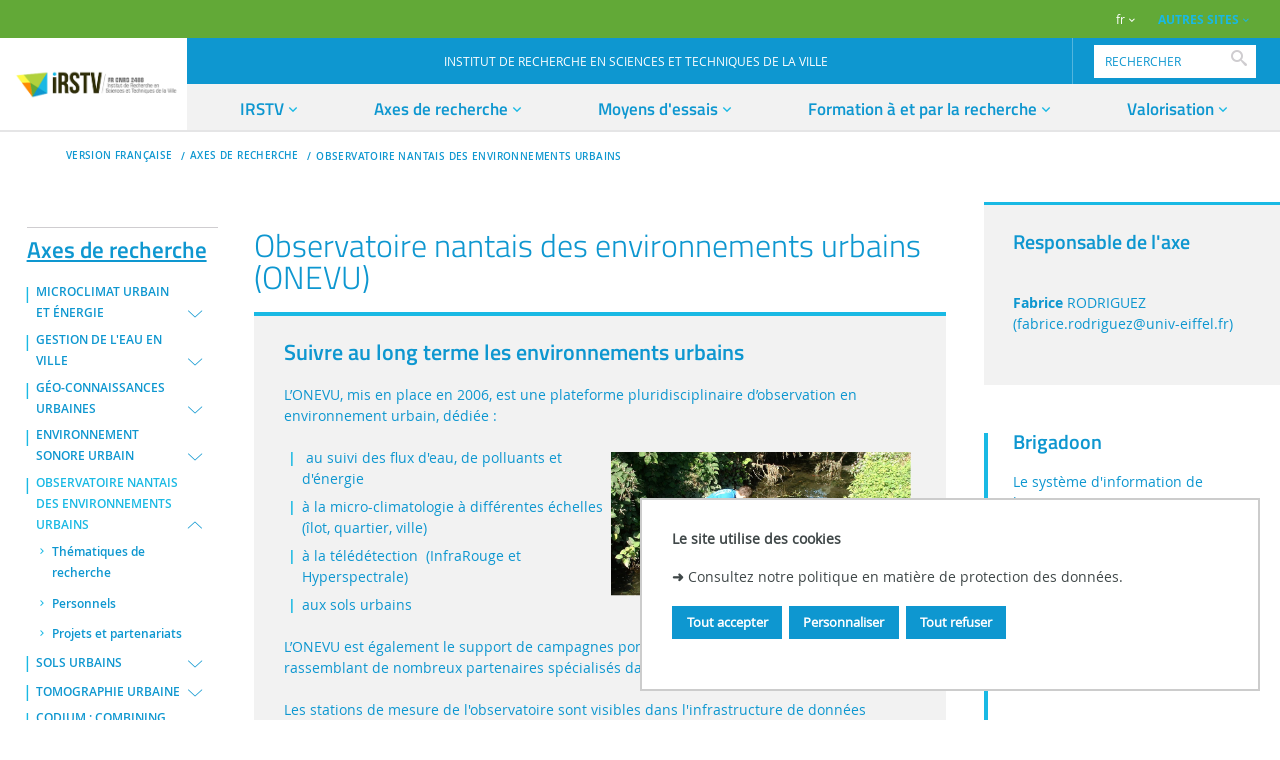

--- FILE ---
content_type: text/html;charset=UTF-8
request_url: https://irstv.ec-nantes.fr/observatoire-nantais-des-environnements-urbains
body_size: 15855
content:




































<!DOCTYPE html>
<!--[if IE 9]>    <html class="no-js ie ie9 html" xmlns="http://www.w3.org/1999/xhtml" lang="fr" xml:lang="fr"> <![endif]-->
<!--[if gt IE 9]> <html class="no-js ie html" xmlns="http://www.w3.org/1999/xhtml" lang="fr" xml:lang="fr"> <![endif]-->
<!--[if !IE]> --> <html class="no-js html" xmlns="http://www.w3.org/1999/xhtml" lang="fr" xml:lang="fr"> <!-- <![endif]-->
<head>
    <meta name="viewport" content="width=device-width, initial-scale=1.0" />
    















<meta name="description" content="" />
<meta name="DC.Description" lang="fr-FR" content="" />
<meta itemprop="description" content="" />
<meta property="og:description" content="" />
<meta itemprop="name" content="Observatoire nantais des environnements urbains (ONEVU)" />
<meta property="og:title" content="Observatoire nantais des environnements urbains (ONEVU) - IRSTV" />
<meta property="og:site_name" content="IRSTV" />
<meta property="og:type" content="article" />
<meta property="og:url" content="https://irstv.ec-nantes.fr/observatoire-nantais-des-environnements-urbains" />
<meta itemprop="image" content="https://irstv.ec-nantes.fr/uas/IRSTV/LOGO/logo+IRSTV.png" />
<meta property="og:image" content="https://irstv.ec-nantes.fr/uas/IRSTV/LOGO/logo+IRSTV.png" />
<meta http-equiv="content-type" content="text/html; charset=utf-8" />
<title>Observatoire nantais des environnements urbains (ONEVU) - IRSTV</title><link rel="canonical" href="https://irstv.ec-nantes.fr/observatoire-nantais-des-environnements-urbains" /><link rel="shortcut icon" type="image/x-icon" href="https://irstv.ec-nantes.fr/jsp/images/favicon.ico" />
<link rel="icon" type="image/png" href="https://irstv.ec-nantes.fr/jsp/images/favicon.png" />
<meta http-equiv="pragma" content="no-cache" />

<link rel="schema.DC" href="http://purl.org/dc/elements/1.1/" />
<meta name="DC.Title" content="Observatoire nantais des environnements urbains (ONEVU) - IRSTV" />
<meta name="DC.Creator" content="" />
<meta name="DC.Subject" lang="fr-FR" content="" />
<meta name="DC.Description" lang="fr-FR" content="" />
<meta name="DC.Publisher" content="" />
<meta name="DC.Date.created" scheme="W3CDTF" content="20170703 10:05:27.0" />
<meta name="DC.Date.modified" scheme="W3CDTF" content="20230116 10:52:31.0" />
<meta name="DC.Language" scheme="RFC3066" content="fr-FR" />
<meta name="DC.Rights" content="Copyright &copy; IRSTV" />

<meta name="author" lang="fr_FR" content="" />
<meta name="keywords" content="" />
<meta name="description" content="" />
<meta name="Date-Creation-yyyymmdd" content="20170703 10:05:27.0" />
<meta name="Date-Revision-yyyymmdd" content="20230116 10:52:31.0" />
<meta name="copyright" content="Copyright &copy; IRSTV" />
<meta name="reply-to" content="ksup@ec-nantes.fr" />
<meta name="category" content="Internet" />
<meta name="robots" content="index, follow" />
<meta name="distribution" content="global" />
<meta name="identifier-url" content="https://irstv.ec-nantes.fr/" />
<meta name="resource-type" content="document" />
<meta name="expires" content="-1" />

    <meta name="google-site-verification" content="" />

<meta name="Generator" content="K-Sup (6.07.71)" />
<meta name="Formatter" content="K-Sup (6.07.71)" />


    <link rel="start" title="Accueil" href="https://irstv.ec-nantes.fr/" />
    <link rel="alternate" type="application/rss+xml" title="Fil RSS des dix dernières actualités" href="https://irstv.ec-nantes.fr/adminsite/webservices/export_rss.jsp?NOMBRE=10&amp;CODE_RUBRIQUE=1495460967591&amp;LANGUE=0" />

    <link rel="stylesheet" type="text/css" media="screen" href="https://irstv.ec-nantes.fr/wro/jQueryCSS/bcab75677ba408ed99e4b9707c429af785d79d98.css"/>
    <link rel="stylesheet" type="text/css" media="print" href="https://irstv.ec-nantes.fr/wro/styles-print/4b31be62d0ed747b3556318c4d9b58d1d5805de2.css"/>
    <link rel="stylesheet" type="text/css" media="screen" href="https://irstv.ec-nantes.fr/wro/styles/3c6162677e7d334c8eca3f82ff192cd6ddc65dd8.css"/>
    










<style type="text/css" media="screen">
/*  remplacer par variable bandeau (de site) usine à sites */
#bandeau {
}
	@media screen and (min-width: 50em) {
            .ligne_1 > .colonne_1 {
				width : 100%;
			}
            .ligne_2 > .colonne_1 {
				width : 100%;
			}
	}
        .ie8 .ligne_1 > .colonne_1 {
			width : 100%;
		}
        .ie8 .ligne_2 > .colonne_1 {
			width : 100%;
		}
:root {
    
        --uas-couleur-principale: #0e97d0;
        --uas-couleur-principale-light: #ceeaf5;
    
    
        --uas-couleur-principale2: #62a937;
        --uas-couleur-principale2-light: #dfedd7;
    
    
        --uas-couleur-secondaire: #19b9e4;
        --uas-couleur-secondaire-light: #d1f1f9;
    
}

	::-webkit-selection {
	  background: #0e97d0;
	}

	::-moz-selection {
	  background: #0e97d0;
	}

	::selection {
	  background: #0e97d0;
	}

	body {
	  color: #0e97d0;
	}

	a, .a {
	  color: #0e97d0;
	}

	a[href="#2"] {
	  color: #0e97d0;
	}
	a[href="#2"]:hover, a[href="#2"]:active, a[href="#2"]:focus {
	  color: #0e97d0;
	}

    .toolbox h2::after,
    .toolbox .h2::after,
    .toolbox .titre__rubrique__toolbox::after {
        background-color: #0e97d0;
    }

	h3, .h3, h5, .h5 {
	  color: #0e97d0;
	}

	select {
	  background-color: #0e97d0;
	}

	[class*="contenu"] ul ul li::before,
    [class*="contenu"] ul ol li::before,
    [class*="contenu"] ol ul li::before,
    [class*="contenu"] ol ol li::before,
    .menu__level__accroche ul ul li::before,
    .menu__level__accroche ul ol li::before,
    .menu__level__accroche ol ul li::before,
    .menu__level__accroche ol ol li::before,
    ul.objets.pardefaut ul ul li::before,
    ul.objets.pardefaut ul ol li::before,
    ul.objets.pardefaut ol ul li::before,
    ul.objets.pardefaut ol ol li::before {
	  color: #0e97d0;
	}

    [class*="contenu"] ul > li > ul > li > ul > li li::before,
    .menu__level__accroche ul > li > ul > li > ul > li li::before,
    ul.objets.pardefaut > li > ul > li > ul > li li::before  {
        color: #0e97d0;
    }

	button,
	[type="submit"],
	[type="reset"],
	[type="button"],
	.submit,
	.reset,
	.button {
	  background-color: #0e97d0;
	}
	button:hover, button:focus,
	[type="submit"]:hover,
	[type="submit"]:focus,
	[type="reset"]:hover,
	[type="reset"]:focus,
	[type="button"]:hover,
	[type="button"]:focus,
	.submit:hover,
	.submit:focus,
	.reset:hover,
	.reset:focus,
	.button:hover,
	.button:focus {
	  background-color: #2aa3d5;
	}

	select:active, select:focus,
	textarea:active,
	textarea:focus,
	input[type="text"]:active,
	input[type="text"]:focus,
	input[type="password"]:active,
	input[type="password"]:focus,
	input[type="file"]:active,
	input[type="file"]:focus,
	input[type="number"]:active,
	input[type="number"]:focus,
	input[type="email"]:active,
	input[type="email"]:focus {
	  border-color: #0e97d0;
	  color: #0e97d0;
	}

	.fond_primaire, .highlight {
	  background: #0e97d0;
	}

	header .header_ligne2_col2_ligne1 {
	  background-color: #0e97d0;
	}
	header .header_ligne2_col2_ligne1 .menu_deroulant {
	  background-color: #0e97d0;
	}
	header #acces-directs .libelle.active, header #acces-directs .plier-deplier__bouton[aria-expanded="true"], header #acces-directs .menu_deroulant.active, header #acces-directs .plier-deplier__contenu--ouvert, header #autres_sites .libelle.active, header #autres_sites .plier-deplier__bouton[aria-expanded="true"], header #autres_sites .menu_deroulant.active, header #autres_sites .plier-deplier__contenu--ouvert, header #versions .libelle.active, header #versions .plier-deplier__bouton[aria-expanded="true"], header #versions .menu_deroulant.active, header #versions .plier-deplier__contenu--ouvert {
	  background-color: #0e97d0;
	}
	header #autres_sites .autre__site__item .autre__site__item__info .h2 a {
	  color: #0e97d0;
	}
	header #menu_principal > li > .menu__level .liste_actu_menu::after {
	  background: #0e97d0;
	}

	header #MOTS_CLEFS{
	 color: #0e97d0;
	}

	header #MOTS_CLEFS::-webkit-input-placeholder{
	 color: #0e97d0;
	}

	header #MOTS_CLEFS:-ms-input-placeholder{
	 color: #0e97d0;
	}

	header #MOTS_CLEFS::-moz-placeholder{
	 color: #0e97d0;
	}

	header #MOTS_CLEFS:-moz-placeholder{
	 color: #0e97d0;
	}

	footer .pied__page__ecn__abonnement h2 {
	  color: #0e97d0;
	}
	footer .pied__page__ecn__abonnement #valider-formulaire button::before, footer .pied__page__ecn__abonnement #valider-formulaire button::after, footer .pied__page__ecn__abonnement #valider-formulaire button .icon-wrap::before, footer .pied__page__ecn__abonnement #valider-formulaire button .icon-wrap::after {
	  background: #0e97d0;
	}
	#navigation .toggler::before{
	  color:#0e97d0;
	}
	.paragraphe--1 h2, .paragraphe--2 h2, .paragraphe--3 h2, .paragraphe--4 h2, #navigation h2,
    .encadre--1 h2, .encadre--2 h2, .encadre--3 h2, .encadre--4 h2 {
	  color: #0e97d0;
	}

	.paragraphe--2::before, .encadre--2::before,
    .paragraphe--4::before, .encadre--4::before {
	  border-color: #0e97d0;
	}

	/* .encadre--3 {
	  background-color: #0e97d0;
	} */


    .paragraphe--5, .encadre--5 {
        background-color: #0e97d0;
    }

	.extension-agenda thead th {
	  background-color: #0e97d0;
	}

	@media screen and (min-width: 965px) {
	  #menu_principal li > button,
	  #menu_principal li > a,
	  #menu_principal li > span {
	    color: #0e97d0;
	  }
	}
	.menu__toggle::after {
	  color: #0e97d0;
	}

	.pub .owl-controls .owl-prev::before, .pub .owl-controls .owl-next::before {
	  color: #0e97d0;
	}

	.toolboxCard__title {
	  color: #0e97d0;
	}

	.owl-carrousel-chiffresCles h2 {
	  color: #0e97d0;
	}

	#menu_principal > li > button > span::after,
	#menu_principal > li > a > span::after,
	#menu_principal > li > span > span::after {
	  background: #0e97d0;
	}

	@media screen and (max-width: 965px) {
	  #menu_principal {
	    background: #0e97d0;
	  }
	}
	#body.ficheaccueil .owl-carousel:not(.carrousel__partenaire) .owl-controls .owl-prev::before, #body.ficheaccueil .owl-carousel:not(.carrousel__partenaire) .owl-controls .owl-prev::after, #body.ficheaccueil .owl-carousel:not(.carrousel__partenaire) .owl-controls .owl-next::before, #body.ficheaccueil .owl-carousel:not(.carrousel__partenaire) .owl-controls .owl-next::after {
	  background-color: #0e97d0;
	}
	#body.ficheaccueil .owl-carousel:not(.carrousel__partenaire) .owl-controls .owl-prev .icon-wrap::before, #body.ficheaccueil .owl-carousel:not(.carrousel__partenaire) .owl-controls .owl-prev .icon-wrap::after, #body.ficheaccueil .owl-carousel:not(.carrousel__partenaire) .owl-controls .owl-next .icon-wrap::before, #body.ficheaccueil .owl-carousel:not(.carrousel__partenaire) .owl-controls .owl-next .icon-wrap::after {
	  background-color: #0e97d0;
	}
	#body .carrouselCard h2, .temoignageCard .temoignageCard__item__infos .temoignageCard__item__wrapper{
		background-color: rgba(14,151,208,0.75);
	}
	.mosaiqueCard {
	  background-color: #0e97d0;
	}
	.mosaiqueCard::after {
	  background-color: #0e97d0;
	}

	.temoignageCard__bloc_2 .bloc__wrapper, .temoignageCard__bloc_4 .bloc__wrapper {
	  background-color: #0e97d0;
	}
	.temoignageCard__bloc_2 .bloc__wrapper::after, .temoignageCard__bloc_4 .bloc__wrapper::after {
	  background-color: #0e97d0;
	}

	.layout__simple-grid__row-3 .layout__slot[class*="x1"] .mosaiqueCard a, .layout__simple-grid__row-5 .layout__slot[class*="x1"] .mosaiqueCard a, .layout__simple-grid__row-14 .layout__slot[class*="x1"] .mosaiqueCard a, .layout__simple-grid__row-16 .layout__slot[class*="x1"] .mosaiqueCard a {
	  color: #0e97d0;
	}

	.layout__simple-grid__row-4 .layout__slot[class*="x0"] .mosaiqueCard a, .layout__simple-grid__row-4 .layout__slot[class*="x2"] .mosaiqueCard a, .layout__simple-grid__row-6 .layout__slot[class*="x0"] .mosaiqueCard a, .layout__simple-grid__row-6 .layout__slot[class*="x2"] .mosaiqueCard a, .layout__simple-grid__row-15 .layout__slot[class*="x0"] .mosaiqueCard a, .layout__simple-grid__row-15 .layout__slot[class*="x2"] .mosaiqueCard a, .layout__simple-grid__row-17 .layout__slot[class*="x0"] .mosaiqueCard a, .layout__simple-grid__row-17 .layout__slot[class*="x2"] .mosaiqueCard a {
	  color: #0e97d0;
	}

	.temoignageCard__bloc_1 h3 a, .temoignageCard__bloc_1 .en_savoir_plus, .temoignageCard__bloc_3 h3 a, .temoignageCard__bloc_3 .en_savoir_plus, .temoignageCard__bloc_5 h3 a, .temoignageCard__bloc_5 .en_savoir_plus {
	  color: #0e97d0;
	}

	.temoignageCard__item__infos h2::before, .temoignageCard__item__infos h2::after {
	  color: #0e97d0;
	}

	.blocsAmoviblesCard::after {
	  border-color: #0e97d0;
	}

	.actualiteCard__actus h2, .actualiteCard_plus::before {
	  color: #0e97d0;
	}
	.actualiteCard__actus h2:hover, .actualiteCard__actus h2:active, .actualiteCard__actus h2:focus, .actualiteCard__actus h2:visited, .actualiteCard__actus h2 span, .actualiteCard_plus::before:hover, .actualiteCard_plus::before:active, .actualiteCard_plus::before:focus, .actualiteCard_plus::before:visited, .actualiteCard_plus::before span {
	  color: #0e97d0;
	}

	.actualiteCard__evenement__date__wrapper {
	  color: #0e97d0;
	}
	.actualiteCard__evenement__date__wrapper:hover, .actualiteCard__evenement__date__wrapper:active, .actualiteCard__evenement__date__wrapper:focus, .actualiteCard__evenement__date__wrapper:visited, .actualiteCard__evenement__date__wrapper span {
	  color: #0e97d0;
	}

	.videoCard .mejs-overlay-button:hover::before, .videoCard .mejs-overlay-button:focus::before, .videoCard .mejs-overlay-button:active::before {
	  color: #0e97d0;
	}

	.reseauxsociauxCard h2, .actualiteCard__evenements h2 {
	  color: #0e97d0;
	}

	.social-feeds__header__filters__filter::before {
	  background: #0e97d0;
	}

	.commentaires h2 {
	  color: #0e97d0;
	}

	.photo .legende, figure figcaption{
	 	background:#0e97d0;
	}

	@media screen and (min-width: 770px) {
	  .photo .legende, figure figcaption {
	    background: rgba(14,151,208,0.75);
	  }
	}
	.actions-fiche__item--share .icon:hover, .actions-fiche__item--share .icon:focus, .actions-fiche__item--share .icon:active, .actions-fiche__item--print button:hover, .actions-fiche__item--print button:focus, .actions-fiche__item--print button:active,
	.actions-fiche__item--pdf a:hover,
	.actions-fiche__item--pdf a:focus,
	.actions-fiche__item--pdf a:active, .actions-fiche__item--edit a:hover, .actions-fiche__item--edit a:focus, .actions-fiche__item--edit a:active, .actions-fiche__item--dashboard a:hover, .actions-fiche__item--dashboard a:focus, .actions-fiche__item--dashboard a:active {
	  background: #0e97d0;
	}

	#body .formation_import > li.active, #body .formation_import .lvl2 > li.active, #body .formation_import .lvl4 > li.active, #body .formation_import .lvl6 > li.active {
	  border-color: #0e97d0;
	}

	.banner_cookie__button--refuse:focus, .banner_cookie__button--refuse:active, .banner_cookie__button--refuse:hover, .banner_cookie__button--accept:focus, .banner_cookie__button--accept:active, .banner_cookie__button--accept:hover {
	  color: #0e97d0;
	}

	.newsletter #numero-date {
	  background: #0e97d0;
	}
	.newsletter #numero-date, .newsletter .liste-fiche--style2006 .liste-fiche--titre, .newsletter .date, .newsletter .lieu {
	  color: #0e97d0;
	}

	.newsletter .paragraphe--2,
    .newsletter .paragraphe--4 {
		border-color:#0e97d0;
	}

	/* div.paragraphe--4 a:hover, div.paragraphe--4 a:active, div.paragraphe--4 a:focus, div.paragraphe--4 .a:hover, div.paragraphe--4 .a:active, div.paragraphe--4 .a:focus, div.fond_secondaire a:hover, div.fond_secondaire a:active, div.fond_secondaire a:focus, div.fond_secondaire .a:hover, div.fond_secondaire .a:active, div.fond_secondaire .a:focus {
	  color: #0e97d0;
	}
	div.paragraphe--4 h2, div.paragraphe--4 .h2, div.paragraphe--4 h4, div.paragraphe--4 .h4, div.paragraphe--4 h6, div.paragraphe--4 .h6, div.fond_secondaire h2, div.fond_secondaire .h2, div.fond_secondaire h4, div.fond_secondaire .h4, div.fond_secondaire h6, div.fond_secondaire .h6 {
	  color: #0e97d0;
	}
	div.paragraphe--4 [class*="contenu"] ul li::before, div.paragraphe--4 .menu__level__accroche ul li::before, div.fond_secondaire [class*="contenu"] ul li::before, div.fond_secondaire .menu__level__accroche ul li::before {
	  color: #0e97d0;
	}
	div.paragraphe--4 blockquote, div.paragraphe--4 cite, div.paragraphe--4 q, div.fond_secondaire blockquote, div.fond_secondaire cite, div.fond_secondaire q {
	  color: #0e97d0;
	}
	div.paragraphe--4 #acces-directs .menu__level__item > a, div.paragraphe--4 #acces-directs .libelle, div.paragraphe--4 #acces-directs .plier-deplier__bouton, div.paragraphe--4 #autres_sites .menu__level__item > a, div.paragraphe--4 #autres_sites .libelle, div.paragraphe--4 #autres_sites .plier-deplier__bouton, div.paragraphe--4 #versions .menu__level__item > a, div.paragraphe--4 #versions .libelle, div.paragraphe--4 #versions .plier-deplier__bouton, div.paragraphe--4 #recherche-simple .menu__level__item > a, div.paragraphe--4 #recherche-simple .libelle, div.paragraphe--4 #recherche-simple .plier-deplier__bouton, div.fond_secondaire #acces-directs .menu__level__item > a, div.fond_secondaire #acces-directs .libelle, div.fond_secondaire #acces-directs .plier-deplier__bouton, div.fond_secondaire #autres_sites .menu__level__item > a, div.fond_secondaire #autres_sites .libelle, div.fond_secondaire #autres_sites .plier-deplier__bouton, div.fond_secondaire #versions .menu__level__item > a, div.fond_secondaire #versions .libelle, div.fond_secondaire #versions .plier-deplier__bouton, div.fond_secondaire #recherche-simple .menu__level__item > a, div.fond_secondaire #recherche-simple .libelle, div.fond_secondaire #recherche-simple .plier-deplier__bouton {
	  color: #0e97d0;
	}
	div.paragraphe--4 header #recherche-simple .icon-search, div.fond_secondaire header #recherche-simple .icon-search {
	  color: #0e97d0;
	}
	div.paragraphe--4 header #recherche-simple .icon-search:hover, div.paragraphe--4 header #recherche-simple .icon-search:active, div.paragraphe--4 header #recherche-simple .icon-search:focus, div.fond_secondaire header #recherche-simple .icon-search:hover, div.fond_secondaire header #recherche-simple .icon-search:active, div.fond_secondaire header #recherche-simple .icon-search:focus {
	  color: #0e97d0;
	}
	div.paragraphe--4 header .header_ligne1 li::before, div.paragraphe--4 header .header_ligne2_col2_ligne1 li::before, div.fond_secondaire header .header_ligne1 li::before, div.fond_secondaire header .header_ligne2_col2_ligne1 li::before {
	  color: #0e97d0;
	}
	div.paragraphe--4 header .plier-deplier__contenu a, div.fond_secondaire header .plier-deplier__contenu a {
	  color: #0e97d0;
	}
	div.paragraphe--4 header .plier-deplier__contenu a:focus, div.paragraphe--4 header .plier-deplier__contenu a:active, div.paragraphe--4 header .plier-deplier__contenu a:hover, div.fond_secondaire header .plier-deplier__contenu a:focus, div.fond_secondaire header .plier-deplier__contenu a:active, div.fond_secondaire header .plier-deplier__contenu a:hover {
	  color: #0e97d0;
	}
	div.paragraphe--4 header #espaces .libelle.active, div.paragraphe--4 header #espaces .menu_deroulant.active a, div.fond_secondaire header #espaces .libelle.active, div.fond_secondaire header #espaces .menu_deroulant.active a {
	  color: #0e97d0;
	}
	div.paragraphe--4 header #autres_sites .autre__site__item .autre__site__item__info .autre__site__item__url, div.fond_secondaire header #autres_sites .autre__site__item .autre__site__item__info .autre__site__item__url {
	  color: #0e97d0;
	}
	div.paragraphe--4 footer .pied__page__ecn__abonnement, div.fond_secondaire footer .pied__page__ecn__abonnement {
	  background: #0e97d0;
	} */

	/* div.paragraphe--4 #menu_principal > li > button::after,
	div.paragraphe--4 #menu_principal > li > a::after,
	div.paragraphe--4 #menu_principal > li > span::after, */
    div.fond_secondaire #menu_principal > li > button::after,
	div.fond_secondaire #menu_principal > li > a::after,
	div.fond_secondaire #menu_principal > li > span::after {
	  color: #0e97d0;
	}
	/* div.paragraphe--4 #menu_secondaire li::before, div.fond_secondaire #menu_secondaire li::before {
	  color: #0e97d0;
	}
	div.paragraphe--4 #menu_secondaire li[class*="-actif"] > a, div.paragraphe--4 #menu_secondaire li[class*="-actif"] > span, div.fond_secondaire #menu_secondaire li[class*="-actif"] > a, div.fond_secondaire #menu_secondaire li[class*="-actif"] > span {
	  color: #0e97d0;
	}
	div.paragraphe--4 .paragraphe--1::before, div.paragraphe--4 .encadre--1::before, div.fond_secondaire .paragraphe--1::before, div.fond_secondaire .encadre--1::before {
	  border-color: #0e97d0;
	}
	div.paragraphe--4 .paragraphe--4, div.fond_secondaire .paragraphe--4 {
	  background-color: #0e97d0;
	}
	div.paragraphe--4 #encadres > div, div.fond_secondaire #encadres > div {
	  border-color: #0e97d0;
	}
	div.paragraphe--4 #body .carrouselCard .owl-dot.active, div.fond_secondaire #body .carrouselCard .owl-dot.active {
	  background: #0e97d0;
	}
	div.paragraphe--4 .chiffresClesCard .en_savoir_plus, div.fond_secondaire .chiffresClesCard .en_savoir_plus {
	  color: #0e97d0;
	}
	div.paragraphe--4 .chiffresClesCard .en_savoir_plus:active, div.paragraphe--4 .chiffresClesCard .en_savoir_plus:focus, div.paragraphe--4 .chiffresClesCard .en_savoir_plus:hover, div.fond_secondaire .chiffresClesCard .en_savoir_plus:active, div.fond_secondaire .chiffresClesCard .en_savoir_plus:focus, div.fond_secondaire .chiffresClesCard .en_savoir_plus:hover {
	  color: #0e97d0;
	}
	div.paragraphe--4 .layout__simple-grid__row-3 .layout__slot[class*="x1"] .mosaiqueCard, div.paragraphe--4 .layout__simple-grid__row-5 .layout__slot[class*="x1"] .mosaiqueCard, div.paragraphe--4 .layout__simple-grid__row-14 .layout__slot[class*="x1"] .mosaiqueCard, div.paragraphe--4 .layout__simple-grid__row-16 .layout__slot[class*="x1"] .mosaiqueCard, div.fond_secondaire .layout__simple-grid__row-3 .layout__slot[class*="x1"] .mosaiqueCard, div.fond_secondaire .layout__simple-grid__row-5 .layout__slot[class*="x1"] .mosaiqueCard, div.fond_secondaire .layout__simple-grid__row-14 .layout__slot[class*="x1"] .mosaiqueCard, div.fond_secondaire .layout__simple-grid__row-16 .layout__slot[class*="x1"] .mosaiqueCard {
	  background-color: #0e97d0;
	}
	div.paragraphe--4 .layout__simple-grid__row-3 .layout__slot[class*="x1"] .mosaiqueCard::after, div.paragraphe--4 .layout__simple-grid__row-5 .layout__slot[class*="x1"] .mosaiqueCard::after, div.paragraphe--4 .layout__simple-grid__row-14 .layout__slot[class*="x1"] .mosaiqueCard::after, div.paragraphe--4 .layout__simple-grid__row-16 .layout__slot[class*="x1"] .mosaiqueCard::after, div.fond_secondaire .layout__simple-grid__row-3 .layout__slot[class*="x1"] .mosaiqueCard::after, div.fond_secondaire .layout__simple-grid__row-5 .layout__slot[class*="x1"] .mosaiqueCard::after, div.fond_secondaire .layout__simple-grid__row-14 .layout__slot[class*="x1"] .mosaiqueCard::after, div.fond_secondaire .layout__simple-grid__row-16 .layout__slot[class*="x1"] .mosaiqueCard::after {
	  background-color: #0e97d0;
	}
	div.paragraphe--4 .layout__simple-grid__row-4 .layout__slot[class*="x0"] .mosaiqueCard, div.paragraphe--4 .layout__simple-grid__row-4 .layout__slot[class*="x2"] .mosaiqueCard, div.paragraphe--4 .layout__simple-grid__row-6 .layout__slot[class*="x0"] .mosaiqueCard, div.paragraphe--4 .layout__simple-grid__row-6 .layout__slot[class*="x2"] .mosaiqueCard, div.paragraphe--4 .layout__simple-grid__row-15 .layout__slot[class*="x0"] .mosaiqueCard, div.paragraphe--4 .layout__simple-grid__row-15 .layout__slot[class*="x2"] .mosaiqueCard, div.paragraphe--4 .layout__simple-grid__row-17 .layout__slot[class*="x0"] .mosaiqueCard, div.paragraphe--4 .layout__simple-grid__row-17 .layout__slot[class*="x2"] .mosaiqueCard, div.fond_secondaire .layout__simple-grid__row-4 .layout__slot[class*="x0"] .mosaiqueCard, div.fond_secondaire .layout__simple-grid__row-4 .layout__slot[class*="x2"] .mosaiqueCard, div.fond_secondaire .layout__simple-grid__row-6 .layout__slot[class*="x0"] .mosaiqueCard, div.fond_secondaire .layout__simple-grid__row-6 .layout__slot[class*="x2"] .mosaiqueCard, div.fond_secondaire .layout__simple-grid__row-15 .layout__slot[class*="x0"] .mosaiqueCard, div.fond_secondaire .layout__simple-grid__row-15 .layout__slot[class*="x2"] .mosaiqueCard, div.fond_secondaire .layout__simple-grid__row-17 .layout__slot[class*="x0"] .mosaiqueCard, div.fond_secondaire .layout__simple-grid__row-17 .layout__slot[class*="x2"] .mosaiqueCard {
	  background-color: #0e97d0;
	}
	div.paragraphe--4 .layout__simple-grid__row-4 .layout__slot[class*="x0"] .mosaiqueCard::after, div.paragraphe--4 .layout__simple-grid__row-4 .layout__slot[class*="x2"] .mosaiqueCard::after, div.paragraphe--4 .layout__simple-grid__row-6 .layout__slot[class*="x0"] .mosaiqueCard::after, div.paragraphe--4 .layout__simple-grid__row-6 .layout__slot[class*="x2"] .mosaiqueCard::after, div.paragraphe--4 .layout__simple-grid__row-15 .layout__slot[class*="x0"] .mosaiqueCard::after, div.paragraphe--4 .layout__simple-grid__row-15 .layout__slot[class*="x2"] .mosaiqueCard::after, div.paragraphe--4 .layout__simple-grid__row-17 .layout__slot[class*="x0"] .mosaiqueCard::after, div.paragraphe--4 .layout__simple-grid__row-17 .layout__slot[class*="x2"] .mosaiqueCard::after, div.fond_secondaire .layout__simple-grid__row-4 .layout__slot[class*="x0"] .mosaiqueCard::after, div.fond_secondaire .layout__simple-grid__row-4 .layout__slot[class*="x2"] .mosaiqueCard::after, div.fond_secondaire .layout__simple-grid__row-6 .layout__slot[class*="x0"] .mosaiqueCard::after, div.fond_secondaire .layout__simple-grid__row-6 .layout__slot[class*="x2"] .mosaiqueCard::after, div.fond_secondaire .layout__simple-grid__row-15 .layout__slot[class*="x0"] .mosaiqueCard::after, div.fond_secondaire .layout__simple-grid__row-15 .layout__slot[class*="x2"] .mosaiqueCard::after, div.fond_secondaire .layout__simple-grid__row-17 .layout__slot[class*="x0"] .mosaiqueCard::after, div.fond_secondaire .layout__simple-grid__row-17 .layout__slot[class*="x2"] .mosaiqueCard::after {
	  background-color: #0e97d0;
	}
	div.paragraphe--4 .temoignageCard__bloc_1 .bloc__wrapper, div.paragraphe--4 .temoignageCard__bloc_3 .bloc__wrapper, div.paragraphe--4 .temoignageCard__bloc_5 .bloc__wrapper, div.fond_secondaire .temoignageCard__bloc_1 .bloc__wrapper, div.fond_secondaire .temoignageCard__bloc_3 .bloc__wrapper, div.fond_secondaire .temoignageCard__bloc_5 .bloc__wrapper {
	  background-color: #0e97d0;
	}
	div.paragraphe--4 .temoignageCard__bloc_1 .bloc__wrapper::after, div.paragraphe--4 .temoignageCard__bloc_3 .bloc__wrapper::after, div.paragraphe--4 .temoignageCard__bloc_5 .bloc__wrapper::after, div.fond_secondaire .temoignageCard__bloc_1 .bloc__wrapper::after, div.fond_secondaire .temoignageCard__bloc_3 .bloc__wrapper::after, div.fond_secondaire .temoignageCard__bloc_5 .bloc__wrapper::after {
	  background-color: #0e97d0;
	}
	div.paragraphe--4 .actualiteCard__evenement__date::before, div.fond_secondaire .actualiteCard__evenement__date::before {
	  background-color: #0e97d0;
	}
	div.paragraphe--4 .actualiteCard_plus, div.paragraphe--4 .actualiteCard__actu .en_savoir_plus, div.fond_secondaire .actualiteCard_plus, div.fond_secondaire .actualiteCard__actu .en_savoir_plus {
	  color: #0e97d0;
	}
	div.paragraphe--4 .videoCard .mejs-overlay-button::before, div.fond_secondaire .videoCard .mejs-overlay-button::before {
	  color: #0e97d0;
	}
	div.paragraphe--4 .rechercheFormationCard::before, div.fond_secondaire .rechercheFormationCard::before {
	  border-color: #0e97d0;
	}
	div.paragraphe--4 .social-feeds__grid__item__date a, div.paragraphe--4 .social-feeds__grid__item__provider i::before, div.fond_secondaire .social-feeds__grid__item__date a, div.fond_secondaire .social-feeds__grid__item__provider i::before {
	  color: #0e97d0;
	}
	div.paragraphe--4 .social-feeds__header__filters__filter--all.active::before, div.paragraphe--4 .social-feeds__header__filters__filter--all:hover::before, div.paragraphe--4 .social-feeds__header__filters__filter--all:active::before, div.paragraphe--4 .social-feeds__header__filters__filter--all:focus::before, div.fond_secondaire .social-feeds__header__filters__filter--all.active::before, div.fond_secondaire .social-feeds__header__filters__filter--all:hover::before, div.fond_secondaire .social-feeds__header__filters__filter--all:active::before, div.fond_secondaire .social-feeds__header__filters__filter--all:focus::before {
	  background-color: #0e97d0;
	}
	div.paragraphe--4 ul.objets .date, div.fond_secondaire ul.objets .date {
	  color: #0e97d0;
	}
	div.paragraphe--4 .menu__toggle, div.fond_secondaire .menu__toggle {
	  background: #0e97d0;
	}
	div.paragraphe--4 .menu__toggle:hover, div.paragraphe--4 .menu__toggle:focus, div.paragraphe--4 .menu__toggle:active, div.fond_secondaire .menu__toggle:hover, div.fond_secondaire .menu__toggle:focus, div.fond_secondaire .menu__toggle:active {
	  background: #0e97d0;
	}
	.show-menu div.paragraphe--4 .menu__toggle::after, .show-menu div.fond_secondaire .menu__toggle::after {
	  color: #0e97d0;
	}
	div.paragraphe--4 .onglets, div.fond_secondaire .onglets {
	  border-color: #0e97d0;
	}
	div.paragraphe--4 .bloc_date_lieu, div.fond_secondaire .bloc_date_lieu {
	  border-color: #0e97d0;
	}
	div.paragraphe--4 body.fiche .onglets__item--actif a, div.fond_secondaire body.fiche .onglets__item--actif a {
	  color: #0e97d0;
	}
	div.paragraphe--4 body.fiche .onglets__item--actif .onglets__lien::before, div.fond_secondaire body.fiche .onglets__item--actif .onglets__lien::before {
	  border-color: #0e97d0 transparent transparent transparent;
	}
	div.paragraphe--4 .url_hal a, div.fond_secondaire .url_hal a {
	  color: #0e97d0;
	}
	div.paragraphe--4 .url_hal a:actif, div.paragraphe--4 .url_hal a:hover, div.paragraphe--4 .url_hal a:focus, div.fond_secondaire .url_hal a:actif, div.fond_secondaire .url_hal a:hover, div.fond_secondaire .url_hal a:focus {
	  color: #0e97d0;
	}
	div.paragraphe--4 .actions-fiche__item--share .icon, div.paragraphe--4 .actions-fiche__item--print button,
	div.paragraphe--4 .actions-fiche__item--pdf a, div.paragraphe--4 .actions-fiche__item--edit a, div.paragraphe--4 .actions-fiche__item--dashboard a, div.fond_secondaire .actions-fiche__item--share .icon, div.fond_secondaire .actions-fiche__item--print button,
	div.fond_secondaire .actions-fiche__item--pdf a, div.fond_secondaire .actions-fiche__item--edit a, div.fond_secondaire .actions-fiche__item--dashboard a {
	  background: #0e97d0;
	}
	div.paragraphe--4 #body .formation_import .lvl1 > li.active, div.paragraphe--4 #body .formation_import .lvl3 > li.active, div.paragraphe--4 #body .formation_import .lvl5 > li.active, div.paragraphe--4 #body .formation_import .lvl7 > li.active, div.fond_secondaire #body .formation_import .lvl1 > li.active, div.fond_secondaire #body .formation_import .lvl3 > li.active, div.fond_secondaire #body .formation_import .lvl5 > li.active, div.fond_secondaire #body .formation_import .lvl7 > li.active {
	  border-color: #0e97d0;
	}
	div.paragraphe--4 ul > li > .duree, div.fond_secondaire ul > li > .duree {
	  color: #0e97d0;
	}
	div.paragraphe--4 #cookie-banner, div.fond_secondaire #cookie-banner {
	  color: #0e97d0;
	}
	div.paragraphe--4 .bloc_date_lieu__date::before, div.paragraphe--4 .bloc_date_lieu__contacts::before, div.fond_secondaire .bloc_date_lieu__date::before, div.fond_secondaire .bloc_date_lieu__contacts::before {
	  background-color: #0e97d0;
	} */

	/* div.paragraphe--4 button,
	div.paragraphe--4 [type="submit"],
	div.paragraphe--4 [type="reset"],
	div.paragraphe--4 [type="button"],
	div.paragraphe--4 .submit,
	div.paragraphe--4 .reset,
	div.paragraphe--4 .button,*/
    div.fond_secondaire button,
	div.fond_secondaire [type="submit"],
	div.fond_secondaire [type="reset"],
	div.fond_secondaire [type="button"],
	div.fond_secondaire .submit,
	div.fond_secondaire .reset,
	div.fond_secondaire .button {
	  color: #0e97d0;
	}

	/* div.encadre--3 .texte--selectionne, div.fond_primaire .texte--selectionne, div.fond_primaire2 .texte--selectionne {
	  color: #0e97d0;
	}
	div.encadre--3 ::-webkit-selection, div.fond_primaire ::-webkit-selection, div.fond_primaire2 ::-webkit-selection {
	  color: #0e97d0;
	}
	div.encadre--3 ::-moz-selection, div.fond_primaire ::-moz-selection, div.fond_primaire2 ::-moz-selection {
	  color: #0e97d0;
	}
	div.encadre--3 ::selection, div.fond_primaire ::selection, div.fond_primaire2 ::selection {
	  color: #0e97d0;
	}
	div.encadre--3 mark, div.fond_primaire mark, div.fond_primaire2 mark {
	  color: #0e97d0;
	} */
	/* div.encadre--3 button,
	div.encadre--3 [type="submit"],
	div.encadre--3 [type="reset"],
	div.encadre--3 [type="button"],
	div.encadre--3 .submit,
	div.encadre--3 .reset,
	div.encadre--3 .button, */
	div.fond_primaire button,
	div.fond_primaire [type="submit"],
	div.fond_primaire [type="reset"],
	div.fond_primaire [type="button"],
	div.fond_primaire .submit,
	div.fond_primaire .reset,
	div.fond_primaire .button, div.fond_primaire2 button,
	div.fond_primaire2 [type="submit"],
	div.fond_primaire2 [type="reset"],
	div.fond_primaire2 [type="button"],
	div.fond_primaire2 .submit,
	div.fond_primaire2 .reset,
	div.fond_primaire2 .button {
	  color: #0e97d0;
	}
	/* div.encadre--3 button:hover, div.encadre--3 button:focus,
	div.encadre--3 [type="submit"]:hover,
	div.encadre--3 [type="submit"]:focus,
	div.encadre--3 [type="reset"]:hover,
	div.encadre--3 [type="reset"]:focus,
	div.encadre--3 [type="button"]:hover,
	div.encadre--3 [type="button"]:focus,
	div.encadre--3 .submit:hover,
	div.encadre--3 .submit:focus,
	div.encadre--3 .reset:hover,
	div.encadre--3 .reset:focus,
	div.encadre--3 .button:hover,
	div.encadre--3 .button:focus, */
    div.fond_primaire button:hover, div.fond_primaire button:focus,
	div.fond_primaire [type="submit"]:hover,
	div.fond_primaire [type="submit"]:focus,
	div.fond_primaire [type="reset"]:hover,
	div.fond_primaire [type="reset"]:focus,
	div.fond_primaire [type="button"]:hover,
	div.fond_primaire [type="button"]:focus,
	div.fond_primaire .submit:hover,
	div.fond_primaire .submit:focus,
	div.fond_primaire .reset:hover,
	div.fond_primaire .reset:focus,
	div.fond_primaire .button:hover,
	div.fond_primaire .button:focus, div.fond_primaire2 button:hover, div.fond_primaire2 button:focus,
	div.fond_primaire2 [type="submit"]:hover,
	div.fond_primaire2 [type="submit"]:focus,
	div.fond_primaire2 [type="reset"]:hover,
	div.fond_primaire2 [type="reset"]:focus,
	div.fond_primaire2 [type="button"]:hover,
	div.fond_primaire2 [type="button"]:focus,
	div.fond_primaire2 .submit:hover,
	div.fond_primaire2 .submit:focus,
	div.fond_primaire2 .reset:hover,
	div.fond_primaire2 .reset:focus,
	div.fond_primaire2 .button:hover,
	div.fond_primaire2 .button:focus {
	  background-color: #b6dff0;
	  color: #0e97d0;
	}
	/* div.encadre--3 select, */
    div.fond_primaire select, div.fond_primaire2 select {
	  background-color: #0e97d0;
	}

    .accordion_toggler .accordion_toggler__btn,
    .accordion_toggler .accordion_toggler__btn:focus,
    .accordion_toggler .accordion_toggler__btn:hover {
      color: #0e97d0;
    }

    .accordion_toggler .accordion_toggler__btn.active::after {
        background-color: #0e97d0;
    }

    .tabs_toggler .tabs_toggler__btn,
    .tabs_toggler .tabs_toggler__btn:focus,
    .tabs_toggler .tabs_toggler__btn:hover {
        color: #0e97d0;
    }

    #menu_secondaire .toggler .icon-arrow-bottom::before {
        color: #0e97d0;
    }

    .documents_hal .listViewModel_hal .title_hal {
        color: #0e97d0;
    }

    .documents_hal .listViewModel_hal .url_hal > a {
        background-color: #0e97d0;
    }

    .documents_hal.documents_hal .type_hal {
        color: #0e97d0;
    }

    .documents_hal .all-results_hal > a {
        background-color: #0e97d0;
    }

    .documents_hal .all-results_hal > a:hover {
        border-color: #0e97d0;
        color: #0e97d0;
    }

    .documents_hal .listViewModel_hal .url_hal > a:hover {
        color: #0e97d0;
    }

    .documents_hal.documents_hal .mapViewModel_hal_groupement details[open]:not(.details_hal--summary) > summary::after {
        background-color: #0e97d0;
    }


	.fond_primaire2 {
	  background: #62a937;
	}

	header .header_ligne1 {
	  background-color: #62a937;
	}
	header .header_ligne1 .menu_deroulant {
	  background-color: #62a937;
	}
	header #espaces .libelle.active, header #espaces .menu_deroulant.active {
	  background-color: #62a937;
	}
	footer {
	  background: #62a937;
	}
	footer #adresse_mail {
	  color: #62a937;
	}
	footer #adresse_mail::-webkit-input-placeholder {
	  color: #62a937;
	}
	footer #adresse_mail:-ms-input-placeholder {
	  color: #62a937;
	}
	footer #adresse_mail::-moz-placeholder {
	  color: #62a937;
	}
	footer #adresse_mail:-moz-placeholder {
	  color: #62a937;
	}

	#cookie-banner {
	  background: #4e872c;
	}



	a:hover, a:active, .a:hover, .a:active,
  a:hover h3 {
	  color: #19b9e4;
	}

	h2, .h2, h4, .h4, h6, .h6, .titre__rubrique__toolbox {
	  color: #19b9e4;
	}

	[class*="contenu"] ul li::before, .menu__level__accroche ul li::before {
	  color: #19b9e4;
	}

	blockquote, cite, q {
	  color: #19b9e4;
	}

    #acces-directs .menu__level__item > a, #acces-directs .libelle, #acces-directs .plier-deplier__bouton, #autres_sites .menu__level__item > a, #autres_sites .libelle, #autres_sites .plier-deplier__bouton, #versions .menu__level__item > a, #versions .libelle, #versions .plier-deplier__bouton, #recherche-simple .menu__level__item > a, #recherche-simple .libelle, #recherche-simple .plier-deplier__bouton {
        color: #19b9e4;
    }

	header .header_ligne1 li::before, header .header_ligne2_col2_ligne1 li::before {
	  color: #19b9e4;
	}
	header .plier-deplier__contenu a {
	  color: #19b9e4;
	}
	header .plier-deplier__contenu a:focus, header .plier-deplier__contenu a:active, header .plier-deplier__contenu a:hover {
	  color: #19b9e4;
	}
	header #espaces .libelle.active, header #espaces .menu_deroulant.active a {
	  color: #19b9e4;
	}
	header #autres_sites .autre__site__item .autre__site__item__info .autre__site__item__url {
	  color: #19b9e4;
	}

	footer .pied__page__ecn__abonnement {
	  background: #19b9e4;
	}

	#menu_principal .menu__level_1-intitule,
	#menu_principal > li > button::after,
	#menu_principal > li > a::after,
	#menu_principal > li > span::after,
  #menu_principal > li > button .icon-chevron_right {
	  color: #19b9e4;
	}

	#menu_secondaire li[class*="-actif"] > a, #menu_secondaire li[class*="-actif"] > span {
	  color: #19b9e4;
	}

  #menu_secondaire li::before {
      color: #19b9e4;
  }

  .csscalc #menu_secondaire span.icon {
      color: #19b9e4;
  }

	.paragraphe--1::before, .encadre--1::before,
    .paragraphe--3::before, .encadre--3::before {
	  border-color: #19b9e4;
	}

	/* .paragraphe--4 {
	  background-color: #19b9e4;
	} */

    .paragraphe--6, .encadre--6 {
        background-color: #19b9e4;
    }

	#encadres > div {
	  border-color: #19b9e4;
	}

	#body .carrouselCard .owl-dot.active {
	  background: #19b9e4;
	}

	.chiffresClesCard .en_savoir_plus {
	  color: #19b9e4;
	}
	.chiffresClesCard .en_savoir_plus:active, .chiffresClesCard .en_savoir_plus:focus, .chiffresClesCard .en_savoir_plus:hover {
	  color: #19b9e4;
	}

	.layout__simple-grid__row-3 .layout__slot[class*="x1"] .mosaiqueCard, .layout__simple-grid__row-5 .layout__slot[class*="x1"] .mosaiqueCard, .layout__simple-grid__row-14 .layout__slot[class*="x1"] .mosaiqueCard, .layout__simple-grid__row-16 .layout__slot[class*="x1"] .mosaiqueCard {
	  background-color: #19b9e4;
	}
	.layout__simple-grid__row-3 .layout__slot[class*="x1"] .mosaiqueCard::after, .layout__simple-grid__row-5 .layout__slot[class*="x1"] .mosaiqueCard::after, .layout__simple-grid__row-14 .layout__slot[class*="x1"] .mosaiqueCard::after, .layout__simple-grid__row-16 .layout__slot[class*="x1"] .mosaiqueCard::after {
	  background-color: #19b9e4;
	}

	.layout__simple-grid__row-4 .layout__slot[class*="x0"] .mosaiqueCard, .layout__simple-grid__row-4 .layout__slot[class*="x2"] .mosaiqueCard, .layout__simple-grid__row-6 .layout__slot[class*="x0"] .mosaiqueCard, .layout__simple-grid__row-6 .layout__slot[class*="x2"] .mosaiqueCard, .layout__simple-grid__row-15 .layout__slot[class*="x0"] .mosaiqueCard, .layout__simple-grid__row-15 .layout__slot[class*="x2"] .mosaiqueCard, .layout__simple-grid__row-17 .layout__slot[class*="x0"] .mosaiqueCard, .layout__simple-grid__row-17 .layout__slot[class*="x2"] .mosaiqueCard {
	  background-color: #19b9e4;
	}
	.layout__simple-grid__row-4 .layout__slot[class*="x0"] .mosaiqueCard::after, .layout__simple-grid__row-4 .layout__slot[class*="x2"] .mosaiqueCard::after, .layout__simple-grid__row-6 .layout__slot[class*="x0"] .mosaiqueCard::after, .layout__simple-grid__row-6 .layout__slot[class*="x2"] .mosaiqueCard::after, .layout__simple-grid__row-15 .layout__slot[class*="x0"] .mosaiqueCard::after, .layout__simple-grid__row-15 .layout__slot[class*="x2"] .mosaiqueCard::after, .layout__simple-grid__row-17 .layout__slot[class*="x0"] .mosaiqueCard::after, .layout__simple-grid__row-17 .layout__slot[class*="x2"] .mosaiqueCard::after {
	  background-color: #19b9e4;
	}

	.temoignageCard__bloc_1 .bloc__wrapper, .temoignageCard__bloc_3 .bloc__wrapper, .temoignageCard__bloc_5 .bloc__wrapper {
	  background-color: #19b9e4;
	}
	.temoignageCard__bloc_1 .bloc__wrapper::after, .temoignageCard__bloc_3 .bloc__wrapper::after, .temoignageCard__bloc_5 .bloc__wrapper::after {
	  background-color: #19b9e4;
	}

  .actualiteCard__evenement__date {
      background-color: #19b9e4;
  }

.actualiteCard .actualiteCard__evenements_wrapper a:focus .actualiteCard__evenement__info h3 {
    color: #19b9e4;
}

	.actualiteCard_plus, .actualiteCard__actu .en_savoir_plus {
	  color: #19b9e4;
	}

	.videoCard .mejs-overlay-button::before {
	  color: #19b9e4;
	}

	.rechercheFormationCard::before {
	  border-color: #19b9e4;
	}

	.social-feeds__grid__item__date a, .social-feeds__grid__item__provider i::before {
	  color: #19b9e4;
	}

	.social-feeds__header__filters__filter--all.active::before, .social-feeds__header__filters__filter--all:hover::before, .social-feeds__header__filters__filter--all:active::before, .social-feeds__header__filters__filter--all:focus::before {
	  background-color: #19b9e4;
	}

	ul.objets .date {
	  color: #19b9e4;
	}

	.menu__toggle {
	  background: #19b9e4;
	}
	.menu__toggle:hover, .menu__toggle:focus, .menu__toggle:active {
	  background: #19b9e4;
	}
	.show-menu .menu__toggle::after {
	  color: #19b9e4;
	}

	.onglets {
	  border-color: #19b9e4;
	}

	.bloc_date_lieu {
	  border-color: #19b9e4;
	}

	body.fiche .onglets__item--actif a {
	  color: #19b9e4;
	}
	body.fiche .onglets__item--actif .onglets__lien::before {
	  border-color: #19b9e4 transparent transparent transparent;
	}

	.url_hal a {
	  color: #19b9e4;
	}
	.url_hal a:actif, .url_hal a:hover, .url_hal a:focus {
	  color: #19b9e4;
	}

  .documents_hal .listViewModel_hal .type_hal {
      background-color: #19b9e4;
  }

  .documents_hal.documents_hal .mapViewModel_hal_groupement details:not(.details_hal--summary) > summary::after {
      background-color: #19b9e4;
  }

	.actions-fiche__item--share .icon, .actions-fiche__item--print button,
	.actions-fiche__item--pdf a, .actions-fiche__item--edit a, .actions-fiche__item--dashboard a {
	  background: #19b9e4;
	}

	#body .formation_import .lvl1 > li.active, #body .formation_import .lvl3 > li.active, #body .formation_import .lvl5 > li.active, #body .formation_import .lvl7 > li.active {
	  border-color: #19b9e4;
	}

	ul > li > .duree {
	  color: #19b9e4;
	}

	#cookie-banner {
	  color: #19b9e4;
	}

	.bloc_date_lieu__date .icon-calendar::before, .bloc_date_lieu__contacts .icon-calendar::before {
	  background-color: #19b9e4;
	}

	/*div.encadre--3 .texte--selectionne,*/
    div.fond_primaire .texte--selectionne, div.fond_primaire2 .texte--selectionne {
	  background-color: #19b9e4;
	}
	/*div.encadre--3 ::-webkit-selection, */
    div.fond_primaire ::-webkit-selection, div.fond_primaire2 ::-webkit-selection {
	  background-color: #19b9e4;
	}
	/*div.encadre--3 ::-moz-selection,*/
    div.fond_primaire ::-moz-selection, div.fond_primaire2 ::-moz-selection {
	  background-color: #19b9e4;
	}
	/* div.encadre--3 ::selection,*/
	div.fond_primaire ::selection, div.fond_primaire2 ::selection {
	  background-color: #19b9e4;
	}
	/* div.encadre--3 mark,*/
    div.fond_primaire mark, div.fond_primaire2 mark {
	  background-color: #19b9e4;
	}
	.newsletter .paragraphe--2,
    .newsletter .paragraphe--4 {
		border-color:#19b9e4;
	}

    .accordion_toggler .accordion_toggler__btn::after {
        background-color: #19b9e4;
    }

    .toolbox .style_emphasized {
        color: #19b9e4;
    }

    .menu_deroulant ul li::before,
    .menu__level--2 ul li::before,
    [class*="contenu"] ul > li > ul > li > ul > li::before,
    .menu__level__accroche ul > li > ul > li > ul > li::before,
    ul.objets.pardefaut > li > ul > li > ul > li::before  {
        color: #19b9e4;
    }

    :root {
        --eprivacy-couleur-principale: #0e97d0;
        --eprivacy-couleur-secondaire: #19b9e4;
        --eprivacy-font-family: "open_sansregular", Arial, "Helvetica Neue", Helvetica, "Bitstream Vera Sans", sans-serif;
    }

</style>



    <script type="text/javascript">var html = document.getElementsByTagName('html')[0]; html.className = html.className.replace('no-js', 'js');</script>
    <script type="text/javascript" src="https://irstv.ec-nantes.fr/adminsite/scripts/libs/ckeditor/ckeditor.js"></script>
    <script type="text/javascript" src="https://irstv.ec-nantes.fr/wro/scripts/7d62d9b76e701fde00bfb8c89a79af0fa3f2fece.js"></script>

    
    
</head>
<body id="body" class="fiche pagelibre rubrique composante" data-toggle="#menu_principal .active, #connexion .active, #acces_directs .active">

<header role="banner">
    <nav id="liens_evitement" class="skip-links" aria-label="Accès rapide">
        <ul class="skip-links__list">
            <li class="skip-links__item">
                <a href="#menu" class="skip-links__himself">Navigation</a>
            </li>
            
                <li class="skip-links__item">
                    <a href="#navigation" class="skip-links__himself">Menu secondaire</a>
                </li>
            
            <li class="skip-links__item">
                <a href="#page" class="skip-links__himself">Contenu</a>
            </li>
            <li class="skip-links__item">
                <a href="#pied_deco" class="skip-links__himself">Pied de page</a>
            </li>
        </ul>

    </nav>
    <div class="header_ligne1"><!--
		 --><div class="header_ligne1_col1">
			





            
		</div><!-- 
		 --><div class="header_ligne1_col2">
			






			








	<div id="versions" class="plier-deplier">
		<button class="plier-deplier__bouton versions__item" aria-expanded="false">fr</button>
		<div class="plier-deplier__contenu plier-deplier__contenu--clos menu_deroulant"><!--
		--><ul><!--
			    --><li class="versions__item versions_en"  lang="en">
                    <a href="https://irstv.ec-nantes.fr/english-version/nantes-urban-environment-observatory?l=1" hreflang="en">
                    	en
                    </a>
                </li><!--
			
	--></ul><!-- 
	--></div><!-- .plier-deplier__contenu -->
	</div><!-- #versions -->

			






    <div id="autres_sites">
        <button class="libelle" data-toggle="[data-toggle-id='autres_sites__menu__level']" data-toggle-group="menus" type="button">AUTRES SITES</button>
        <ul class="autres_sites__menu__level menu_deroulant" data-toggle-id="autres_sites__menu__level">
            
                <li class="autre__site__item">
                    <a class="autre__site__item__vignette" target="_blank" href="https://www.ec-nantes.fr/" aria-label="Centrale Nantes" style="background-image:url('/medias/photo/v_logoecn-zoneexclusion-q_1490603353423-jpg')"></a>
                    <div class="autre__site__item__info">
                        <div class="h2"><a class="autre__site__item__titre" target="_blank" href="https://www.ec-nantes.fr/">Centrale Nantes</a></div>
                        
                        <a class="autre__site__item__url" target="_blank" href="https://www.ec-nantes.fr/">
                            https://www.ec-nantes.fr/
                            <span class="sr-only">Lien vers https://www.ec-nantes.fr/</span>
                        </a>
                    </div>
                </li>
            
                <li class="autre__site__item">
                    <a class="autre__site__item__vignette" target="_blank" href="https://www.cnrs.fr/" aria-label="Centre national de la recherche scientifique - CNRS" style="background-image:url('/medias/photo/v_logo-cnrs-2019-rvb-petit_1550836921088-png')"></a>
                    <div class="autre__site__item__info">
                        <div class="h2"><a class="autre__site__item__titre" target="_blank" href="https://www.cnrs.fr/">Centre national de la recherche scientifique - CNRS</a></div>
                        
                            <p>Centre National de la Recherche Scientifique</p>
                        
                        <a class="autre__site__item__url" target="_blank" href="https://www.cnrs.fr/">
                            https://www.cnrs.fr/
                            <span class="sr-only">Lien vers https://www.cnrs.fr/</span>
                        </a>
                    </div>
                </li>
            
        </ul>
    </div>


        

		</div><!-- 
     --></div>
    
    <div class="header_ligne2"><!-- 
     	 --><div class="header_ligne2_col1">
	     	
			    <a class="logo_principal" href="https://irstv.ec-nantes.fr/"  title="Retour à la page d'accueil">
			        <img src="/uas/IRSTV/LOGO/logo+IRSTV.png" alt="Retour à la page d'accueil" />
			    </a>
			
		</div><!-- 
		 --><div class="header_ligne2_col2">
		 	<div class="header_ligne2_col2_ligne1"><!--
		     	 --><div class="espaces_wrapper"><!--
                    --><!--
		     	 --> <!--
                --><ul id="espaces" class="baseline">
                    <li class="menu__level__item">
                        <span>INSTITUT DE RECHERCHE EN SCIENCES ET TECHNIQUES DE LA VILLE</span>
                    </li>
                </ul>
                
		     	</div><!-- 
		     	 --><div id="recherche-simple">
		     		








        












<form action="/search" method="get" itemprop="potentialAction" itemscope itemtype="http://schema.org/SearchAction" class="search-form search-form--default">
    <meta itemprop="target" content="/search?beanKey=&l=0&q={q}"/>
    <input type="hidden" name="beanKey" value="" />
    
    <input type="hidden" name="l" value="0"/>
    <input type="hidden" name="RH" value="1495464867067"/>
    
    <input itemprop="query-input" name="q" type="text" id="MOTS_CLEFS" value="" placeholder="RECHERCHER" title="Rechercher ..."/><!--
    --><button class="icon icon-search" type="submit" title="Rechercher">
            <span class="sr-only">Rechercher</span>
        </button>
</form>


		     	</div><!-- 
	     	 --></div>
	     	<div class="header_ligne2_col2_ligne2">
	     	    <nav id="menu" tabindex="-1" role="navigation" aria-expanded="false" aria-label="Menu principal">
			        <button class="menu__toggle" data-toggle="body" data-toggle-class="show-menu">
			            <span class="icon- open-menu">menu</span>
			            <span class="icon- close-menu">close</span>
			        </button>
			        

















    








    
        
        
            <ul class="menu__level  menu__level--0" data-toggle-id="" id="menu_principal"><!--
        
        
        
    

    
        
        
        
        
            
        

        --><li class="menu__level__item   menu__level__item--first-column"><!--

        
            
            
            
            
                --><a class="libelle link link_to_hide_in_desktop type_rubrique_" href="#2" aria-expanded="false"><span class="menu__level__item__outer"><span class="menu__level__item__inner">IRSTV<span class="icon icon-chevron_right" aria-hidden="true"></span></span></span></a><!--
                --><button class="libelle button_to_hide_in_mobile" type="button" data-toggle="[data-toggle-id='1495461151955']" data-toggle-group="menus"><span class="menu__level__item__outer"><span class="menu__level__item__inner">IRSTV<span class="icon icon-chevron_right" aria-hidden="true"></span></span></span></button><!--
            
        

        
        
            --><button class="toggler" data-toggle="[data-toggle-id='1495461151955']" data-toggle-group="menus-toggler" type="button">
                <span class="icon-expand_more more" aria-hidden="true"></span>
                <span class="icon-expand_less less" aria-hidden="true"></span>
            </button><!--
        

        
        
            -->















    
        
        
        
        
            <div class="menu__level  menu__level--1 " data-toggle-id="1495461151955" ><div>
            
                
                
                
                <div class="menu__level__items">
            
            <ul><!--
        
    

    
        
        
        
        

        --><li class="menu__level__item   menu__level__item--first-column"><!--

        
            
            
                --><a class="libelle link type_rubrique_0001" href="https://irstv.ec-nantes.fr/missions-et-objectifs-scientifiques" aria-expanded="false"><span class="menu__level__item__outer"><span class="menu__level__item__inner">MISSIONS ET OBJECTIFS SCIENTIFIQUES</span></span></a><!--
            
            
            
        

        
        

        
        
            -->















<!--
        

        --></li><!--
    
        
        
        
        

        --><li class="menu__level__item   menu__level__item--first-column"><!--

        
            
            
                --><a class="libelle link type_rubrique_0001" href="https://irstv.ec-nantes.fr/organisation" aria-expanded="false"><span class="menu__level__item__outer"><span class="menu__level__item__inner">ORGANISATION</span></span></a><!--
            
            
            
        

        
        

        
        
            -->















<!--
        

        --></li><!--
    
        
        
        
        

        --><li class="menu__level__item   menu__level__item--first-column"><!--

        
            
            
                --><a class="libelle link type_rubrique_0001" href="https://irstv.ec-nantes.fr/actualites-et-evenements" aria-expanded="false"><span class="menu__level__item__outer"><span class="menu__level__item__inner">ACTUALITÉS ET ÉVÉNEMENTS</span></span></a><!--
            
            
            
        

        
        

        
        
            -->















<!--
        

        --></li><!--
    
        
        
        
        

        --><li class="menu__level__item   menu__level__item--last-column"><!--

        
            
            
                --><a class="libelle link type_rubrique_0001" href="https://irstv.ec-nantes.fr/partenariats-et-projets" aria-expanded="false"><span class="menu__level__item__outer"><span class="menu__level__item__inner">PARTENARIATS ET PROJETS</span></span></a><!--
            
            
            
        

        
        

        
        
            -->















<!--
        

        --></li><!--
    
        
        
        
        

        --><li class="menu__level__item   menu__level__item--last-column"><!--

        
            
            
                --><a class="libelle link type_rubrique_0001" href="https://irstv.ec-nantes.fr/offres-demploi-et-de-stages" aria-expanded="false"><span class="menu__level__item__outer"><span class="menu__level__item__inner">OFFRES D'EMPLOI ET DE STAGES</span></span></a><!--
            
            
            
        

        
        

        
        
            -->















<!--
        

        --></li><!--
    

    --></ul>

    
    
        
        </div></div>
    

<!--
        

        --></li><!--
    
        
        
        
        
            
        

        --><li class="menu__level__item  menu__level__item--actif menu__level__item--first-column"><!--

        
            
            
            
            
                --><a class="libelle link link_to_hide_in_desktop type_rubrique_" href="#2" aria-expanded="false"><span class="menu__level__item__outer"><span class="menu__level__item__inner">Axes de recherche<span class="icon icon-chevron_right" aria-hidden="true"></span></span></span></a><!--
                --><button class="libelle button_to_hide_in_mobile" type="button" data-toggle="[data-toggle-id='1495461199823']" data-toggle-group="menus"><span class="menu__level__item__outer"><span class="menu__level__item__inner">Axes de recherche<span class="icon icon-chevron_right" aria-hidden="true"></span></span></span></button><!--
            
        

        
        
            --><button class="toggler" data-toggle="[data-toggle-id='1495461199823']" data-toggle-group="menus-toggler" type="button">
                <span class="icon-expand_more more" aria-hidden="true"></span>
                <span class="icon-expand_less less" aria-hidden="true"></span>
            </button><!--
        

        
        
            -->















    
        
        
        
        
            <div class="menu__level  menu__level--1 " data-toggle-id="1495461199823" ><div>
            
                
                
                
                <div class="menu__level__items">
            
            <ul><!--
        
    

    
        
        
        
        

        --><li class="menu__level__item   menu__level__item--first-column"><!--

        
            
            
                --><a class="libelle link type_rubrique_0001" href="https://irstv.ec-nantes.fr/microclimat-urbain-et-energie" aria-expanded="false"><span class="menu__level__item__outer"><span class="menu__level__item__inner">MICROCLIMAT URBAIN ET ÉNERGIE</span></span></a><!--
            
            
            
        

        
        
            --><button class="toggler" data-toggle="[data-toggle-id='1495464754279']" data-toggle-group="1495461199823-toggler" type="button">
                <span class="icon-expand_more more" aria-hidden="true"></span>
                <span class="icon-expand_less less" aria-hidden="true"></span>
            </button><!--
        

        
        
            -->















    
        
        
        
        
            <div class="menu__level  menu__level--2 " data-toggle-id="1495464754279" ><div>
            
            <ul><!--
        
    

    
        
        
        
        

        --><li class="menu__level__item   menu__level__item--first-column"><!--

        
            
            
                --><a class="libelle link type_rubrique_0001" href="https://irstv.ec-nantes.fr/microclimat-urbain-et-energie/thematiques-de-recherche" aria-expanded="false"><span class="menu__level__item__outer"><span class="menu__level__item__inner">Thématiques de recherche</span></span></a><!--
            
            
            
        

        
        

        
        

        --></li><!--
    
        
        
        
        

        --><li class="menu__level__item   menu__level__item--first-column"><!--

        
            
            
                --><a class="libelle link type_rubrique_0001" href="https://irstv.ec-nantes.fr/microclimat-urbain-et-energie/personnels" aria-expanded="false"><span class="menu__level__item__outer"><span class="menu__level__item__inner">Personnels</span></span></a><!--
            
            
            
        

        
        

        
        

        --></li><!--
    
        
        
        
        

        --><li class="menu__level__item   menu__level__item--last-column"><!--

        
            
            
                --><a class="libelle link type_rubrique_0001" href="https://irstv.ec-nantes.fr/microclimat-urbain-et-energie/projets-et-partenariats" aria-expanded="false"><span class="menu__level__item__outer"><span class="menu__level__item__inner">Projets et partenariats</span></span></a><!--
            
            
            
        

        
        

        
        

        --></li><!--
    

    --></ul>

    
    

<!--
        

        --></li><!--
    
        
        
        
        

        --><li class="menu__level__item   menu__level__item--first-column"><!--

        
            
            
                --><a class="libelle link type_rubrique_0001" href="https://irstv.ec-nantes.fr/gestion-de-leau-en-ville" aria-expanded="false"><span class="menu__level__item__outer"><span class="menu__level__item__inner">GESTION DE L'EAU EN VILLE</span></span></a><!--
            
            
            
        

        
        
            --><button class="toggler" data-toggle="[data-toggle-id='1495464804455']" data-toggle-group="1495461199823-toggler" type="button">
                <span class="icon-expand_more more" aria-hidden="true"></span>
                <span class="icon-expand_less less" aria-hidden="true"></span>
            </button><!--
        

        
        
            -->















    
        
        
        
        
            <div class="menu__level  menu__level--2 " data-toggle-id="1495464804455" ><div>
            
            <ul><!--
        
    

    
        
        
        
        

        --><li class="menu__level__item   menu__level__item--first-column"><!--

        
            
            
                --><a class="libelle link type_rubrique_0001" href="https://irstv.ec-nantes.fr/gestion-de-leau-en-ville/personnels" aria-expanded="false"><span class="menu__level__item__outer"><span class="menu__level__item__inner">Personnels</span></span></a><!--
            
            
            
        

        
        

        
        

        --></li><!--
    

    --></ul>

    
    

<!--
        

        --></li><!--
    
        
        
        
        

        --><li class="menu__level__item   menu__level__item--first-column"><!--

        
            
            
                --><a class="libelle link type_rubrique_0001" href="https://irstv.ec-nantes.fr/geo-connaissances-urbaines" aria-expanded="false"><span class="menu__level__item__outer"><span class="menu__level__item__inner">GÉO-CONNAISSANCES URBAINES</span></span></a><!--
            
            
            
        

        
        
            --><button class="toggler" data-toggle="[data-toggle-id='1495464828227']" data-toggle-group="1495461199823-toggler" type="button">
                <span class="icon-expand_more more" aria-hidden="true"></span>
                <span class="icon-expand_less less" aria-hidden="true"></span>
            </button><!--
        

        
        
            -->















    
        
        
        
        
            <div class="menu__level  menu__level--2 " data-toggle-id="1495464828227" ><div>
            
            <ul><!--
        
    

    
        
        
        
        

        --><li class="menu__level__item   menu__level__item--first-column"><!--

        
            
            
                --><a class="libelle link type_rubrique_0001" href="https://irstv.ec-nantes.fr/geo-connaissances-urbaines/thematiques-de-recherche" aria-expanded="false"><span class="menu__level__item__outer"><span class="menu__level__item__inner">Thématiques de recherche</span></span></a><!--
            
            
            
        

        
        

        
        

        --></li><!--
    

    --></ul>

    
    

<!--
        

        --></li><!--
    
        
        
        
        

        --><li class="menu__level__item   menu__level__item--first-column"><!--

        
            
            
                --><a class="libelle link type_rubrique_0001" href="https://irstv.ec-nantes.fr/environnement-sonore-urbain" aria-expanded="false"><span class="menu__level__item__outer"><span class="menu__level__item__inner">ENVIRONNEMENT SONORE URBAIN</span></span></a><!--
            
            
            
        

        
        
            --><button class="toggler" data-toggle="[data-toggle-id='1495464848955']" data-toggle-group="1495461199823-toggler" type="button">
                <span class="icon-expand_more more" aria-hidden="true"></span>
                <span class="icon-expand_less less" aria-hidden="true"></span>
            </button><!--
        

        
        
            -->















    
        
        
        
        
            <div class="menu__level  menu__level--2 " data-toggle-id="1495464848955" ><div>
            
            <ul><!--
        
    

    
        
        
        
        

        --><li class="menu__level__item   menu__level__item--first-column"><!--

        
            
            
                --><a class="libelle link type_rubrique_0001" href="https://irstv.ec-nantes.fr/environnement-sonore-urbain/thematiques-de-recherche" aria-expanded="false"><span class="menu__level__item__outer"><span class="menu__level__item__inner">Thématiques de recherche</span></span></a><!--
            
            
            
        

        
        

        
        

        --></li><!--
    
        
        
        
        

        --><li class="menu__level__item   menu__level__item--first-column"><!--

        
            
            
                --><a class="libelle link type_rubrique_0001" href="https://irstv.ec-nantes.fr/environnement-sonore-urbain/personnels" aria-expanded="false"><span class="menu__level__item__outer"><span class="menu__level__item__inner">Personnels</span></span></a><!--
            
            
            
        

        
        

        
        

        --></li><!--
    
        
        
        
        

        --><li class="menu__level__item   menu__level__item--last-column"><!--

        
            
            
                --><a class="libelle link type_rubrique_0001" href="https://irstv.ec-nantes.fr/environnement-sonore-urbain/projets-et-partenariats" aria-expanded="false"><span class="menu__level__item__outer"><span class="menu__level__item__inner">Projets et partenariats</span></span></a><!--
            
            
            
        

        
        

        
        

        --></li><!--
    

    --></ul>

    
    

<!--
        

        --></li><!--
    
        
        
        
        

        --><li class="menu__level__item  menu__level__item--actif menu__level__item--last-column"><!--

        
            
            
                --><a class="libelle link type_rubrique_0001" href="https://irstv.ec-nantes.fr/observatoire-nantais-des-environnements-urbains" aria-expanded="false"><span class="menu__level__item__outer"><span class="menu__level__item__inner">OBSERVATOIRE NANTAIS DES ENVIRONNEMENTS URBAINS</span></span></a><!--
            
            
            
        

        
        
            --><button class="toggler" data-toggle="[data-toggle-id='1495464867067']" data-toggle-group="1495461199823-toggler" type="button">
                <span class="icon-expand_more more" aria-hidden="true"></span>
                <span class="icon-expand_less less" aria-hidden="true"></span>
            </button><!--
        

        
        
            -->















    
        
        
        
        
            <div class="menu__level  menu__level--2 " data-toggle-id="1495464867067" ><div>
            
            <ul><!--
        
    

    
        
        
        
        

        --><li class="menu__level__item   menu__level__item--first-column"><!--

        
            
            
                --><a class="libelle link type_rubrique_0001" href="https://irstv.ec-nantes.fr/observatoire-nantais-des-environnements-urbains/thematiques-de-recherche" aria-expanded="false"><span class="menu__level__item__outer"><span class="menu__level__item__inner">Thématiques de recherche</span></span></a><!--
            
            
            
        

        
        

        
        

        --></li><!--
    
        
        
        
        

        --><li class="menu__level__item   menu__level__item--first-column"><!--

        
            
            
                --><a class="libelle link type_rubrique_0001" href="https://irstv.ec-nantes.fr/observatoire-nantais-des-environnements-urbains/personnels" aria-expanded="false"><span class="menu__level__item__outer"><span class="menu__level__item__inner">Personnels</span></span></a><!--
            
            
            
        

        
        

        
        

        --></li><!--
    
        
        
        
        

        --><li class="menu__level__item   menu__level__item--last-column"><!--

        
            
            
                --><a class="libelle link type_rubrique_0001" href="https://irstv.ec-nantes.fr/observatoire-nantais-des-environnements-urbains/projets-et-partenariats" aria-expanded="false"><span class="menu__level__item__outer"><span class="menu__level__item__inner">Projets et partenariats</span></span></a><!--
            
            
            
        

        
        

        
        

        --></li><!--
    

    --></ul>

    
    

<!--
        

        --></li><!--
    
        
        
        
        

        --><li class="menu__level__item   menu__level__item--last-column"><!--

        
            
            
                --><a class="libelle link type_rubrique_0001" href="https://irstv.ec-nantes.fr/sols-urbains" aria-expanded="false"><span class="menu__level__item__outer"><span class="menu__level__item__inner">SOLS URBAINS</span></span></a><!--
            
            
            
        

        
        
            --><button class="toggler" data-toggle="[data-toggle-id='1495464886955']" data-toggle-group="1495461199823-toggler" type="button">
                <span class="icon-expand_more more" aria-hidden="true"></span>
                <span class="icon-expand_less less" aria-hidden="true"></span>
            </button><!--
        

        
        
            -->















    
        
        
        
        
            <div class="menu__level  menu__level--2 " data-toggle-id="1495464886955" ><div>
            
            <ul><!--
        
    

    
        
        
        
        

        --><li class="menu__level__item   menu__level__item--first-column"><!--

        
            
            
                --><a class="libelle link type_rubrique_0001" href="https://irstv.ec-nantes.fr/sols-urbains/thematiques-de-recherche" aria-expanded="false"><span class="menu__level__item__outer"><span class="menu__level__item__inner">Thématiques de recherche</span></span></a><!--
            
            
            
        

        
        

        
        

        --></li><!--
    
        
        
        
        

        --><li class="menu__level__item   menu__level__item--first-column"><!--

        
            
            
                --><a class="libelle link type_rubrique_0001" href="https://irstv.ec-nantes.fr/sols-urbains/personnels" aria-expanded="false"><span class="menu__level__item__outer"><span class="menu__level__item__inner">Personnels</span></span></a><!--
            
            
            
        

        
        

        
        

        --></li><!--
    
        
        
        
        

        --><li class="menu__level__item   menu__level__item--last-column"><!--

        
            
            
                --><a class="libelle link type_rubrique_0001" href="https://irstv.ec-nantes.fr/sols-urbains/projets-et-partenariats" aria-expanded="false"><span class="menu__level__item__outer"><span class="menu__level__item__inner">Projets et partenariats</span></span></a><!--
            
            
            
        

        
        

        
        

        --></li><!--
    

    --></ul>

    
    

<!--
        

        --></li><!--
    
        
        
        
        

        --><li class="menu__level__item   menu__level__item--last-column"><!--

        
            
            
                --><a class="libelle link type_rubrique_0001" href="https://irstv.ec-nantes.fr/tomographie-urbaine" aria-expanded="false"><span class="menu__level__item__outer"><span class="menu__level__item__inner">TOMOGRAPHIE URBAINE</span></span></a><!--
            
            
            
        

        
        
            --><button class="toggler" data-toggle="[data-toggle-id='1497602753230']" data-toggle-group="1495461199823-toggler" type="button">
                <span class="icon-expand_more more" aria-hidden="true"></span>
                <span class="icon-expand_less less" aria-hidden="true"></span>
            </button><!--
        

        
        
            -->















    
        
        
        
        
            <div class="menu__level  menu__level--2 " data-toggle-id="1497602753230" ><div>
            
            <ul><!--
        
    

    
        
        
        
        

        --><li class="menu__level__item   menu__level__item--first-column"><!--

        
            
            
                --><a class="libelle link type_rubrique_0001" href="https://irstv.ec-nantes.fr/tomographie-urbaine/thematiques-de-recherche" aria-expanded="false"><span class="menu__level__item__outer"><span class="menu__level__item__inner">Thématiques de recherche</span></span></a><!--
            
            
            
        

        
        

        
        

        --></li><!--
    
        
        
        
        

        --><li class="menu__level__item   menu__level__item--first-column"><!--

        
            
            
                --><a class="libelle link type_rubrique_0001" href="https://irstv.ec-nantes.fr/tomographie-urbaine/personnels" aria-expanded="false"><span class="menu__level__item__outer"><span class="menu__level__item__inner">Personnels</span></span></a><!--
            
            
            
        

        
        

        
        

        --></li><!--
    
        
        
        
        

        --><li class="menu__level__item   menu__level__item--last-column"><!--

        
            
            
                --><a class="libelle link type_rubrique_0001" href="https://irstv.ec-nantes.fr/tomographie-urbaine/projets-et-partenariats" aria-expanded="false"><span class="menu__level__item__outer"><span class="menu__level__item__inner">Projets et partenariats</span></span></a><!--
            
            
            
        

        
        

        
        

        --></li><!--
    

    --></ul>

    
    

<!--
        

        --></li><!--
    
        
        
        
        

        --><li class="menu__level__item   menu__level__item--last-column"><!--

        
            
            
                --><a class="libelle link type_rubrique_0001" href="https://irstv.ec-nantes.fr/codium-combining-disciplines-for-urban-metabolism" aria-expanded="false"><span class="menu__level__item__outer"><span class="menu__level__item__inner">CODIUM : COMBINING DISCIPLINES FOR URBAN METABOLISM</span></span></a><!--
            
            
            
        

        
        
            --><button class="toggler" data-toggle="[data-toggle-id='1570778500450']" data-toggle-group="1495461199823-toggler" type="button">
                <span class="icon-expand_more more" aria-hidden="true"></span>
                <span class="icon-expand_less less" aria-hidden="true"></span>
            </button><!--
        

        
        
            -->















    
        
        
        
        
            <div class="menu__level  menu__level--2 " data-toggle-id="1570778500450" ><div>
            
            <ul><!--
        
    

    
        
        
        
        

        --><li class="menu__level__item   menu__level__item--first-column"><!--

        
            
            
                --><a class="libelle link type_rubrique_0001" href="https://irstv.ec-nantes.fr/codium-combining-disciplines-for-urban-metabolism/thematiques-de-recherche" aria-expanded="false"><span class="menu__level__item__outer"><span class="menu__level__item__inner">Thématiques de recherche</span></span></a><!--
            
            
            
        

        
        

        
        

        --></li><!--
    
        
        
        
        

        --><li class="menu__level__item   menu__level__item--first-column"><!--

        
            
            
                --><a class="libelle link type_rubrique_0001" href="https://irstv.ec-nantes.fr/codium-combining-disciplines-for-urban-metabolism/personnels" aria-expanded="false"><span class="menu__level__item__outer"><span class="menu__level__item__inner">Personnels</span></span></a><!--
            
            
            
        

        
        

        
        

        --></li><!--
    
        
        
        
        

        --><li class="menu__level__item   menu__level__item--last-column"><!--

        
            
            
                --><a class="libelle link type_rubrique_0001" href="https://irstv.ec-nantes.fr/codium-combining-disciplines-for-urban-metabolism/projets-et-partenariats" aria-expanded="false"><span class="menu__level__item__outer"><span class="menu__level__item__inner">Projets et partenariats</span></span></a><!--
            
            
            
        

        
        

        
        

        --></li><!--
    

    --></ul>

    
    

<!--
        

        --></li><!--
    

    --></ul>

    
    
        
        </div></div>
    

<!--
        

        --></li><!--
    
        
        
        
        
            
        

        --><li class="menu__level__item   menu__level__item--first-column"><!--

        
            
            
            
            
                --><a class="libelle link link_to_hide_in_desktop type_rubrique_" href="#2" aria-expanded="false"><span class="menu__level__item__outer"><span class="menu__level__item__inner">Moyens d'essais<span class="icon icon-chevron_right" aria-hidden="true"></span></span></span></a><!--
                --><button class="libelle button_to_hide_in_mobile" type="button" data-toggle="[data-toggle-id='1495461231483']" data-toggle-group="menus"><span class="menu__level__item__outer"><span class="menu__level__item__inner">Moyens d'essais<span class="icon icon-chevron_right" aria-hidden="true"></span></span></span></button><!--
            
        

        
        
            --><button class="toggler" data-toggle="[data-toggle-id='1495461231483']" data-toggle-group="menus-toggler" type="button">
                <span class="icon-expand_more more" aria-hidden="true"></span>
                <span class="icon-expand_less less" aria-hidden="true"></span>
            </button><!--
        

        
        
            -->















    
        
        
        
        
            <div class="menu__level  menu__level--1 " data-toggle-id="1495461231483" ><div>
            
                
                
                
                <div class="menu__level__items">
            
            <ul><!--
        
    

    
        
        
        
        

        --><li class="menu__level__item   menu__level__item--first-column"><!--

        
            
            
                --><a class="libelle link type_rubrique_0001" href="https://irstv.ec-nantes.fr/observatoire-nantais-des-environnements-urbains-onevu" aria-expanded="false"><span class="menu__level__item__outer"><span class="menu__level__item__inner">OBSERVATOIRE NANTAIS DES ENVIRONNEMENTS URBAINS (ONEVU)</span></span></a><!--
            
            
            
        

        
        

        
        
            -->















<!--
        

        --></li><!--
    
        
        
        
        

        --><li class="menu__level__item   menu__level__item--first-column"><!--

        
            
            
                --><a class="libelle link type_rubrique_0001" href="https://irstv.ec-nantes.fr/chambre-anechoique-du-laum" aria-expanded="false"><span class="menu__level__item__outer"><span class="menu__level__item__inner">CHAMBRE ANÉCHOÏQUE DU LAUM</span></span></a><!--
            
            
            
        

        
        

        
        
            -->















<!--
        

        --></li><!--
    
        
        
        
        

        --><li class="menu__level__item   menu__level__item--first-column"><!--

        
            
            
                --><a class="libelle link type_rubrique_0001" href="https://irstv.ec-nantes.fr/soufflerie-atmospherique-du-lheea" aria-expanded="false"><span class="menu__level__item__outer"><span class="menu__level__item__inner">SOUFFLERIE ATMOSPHÉRIQUE DU LHEEA</span></span></a><!--
            
            
            
        

        
        

        
        
            -->















<!--
        

        --></li><!--
    
        
        
        
        

        --><li class="menu__level__item   menu__level__item--last-column"><!--

        
            
            
                --><a class="libelle link type_rubrique_0001" href="https://irstv.ec-nantes.fr/mur-tactile" aria-expanded="false"><span class="menu__level__item__outer"><span class="menu__level__item__inner">MUR TACTILE</span></span></a><!--
            
            
            
        

        
        

        
        
            -->















<!--
        

        --></li><!--
    
        
        
        
        

        --><li class="menu__level__item   menu__level__item--last-column"><!--

        
            
            
                --><a class="libelle link type_rubrique_0001" href="https://irstv.ec-nantes.fr/salle-semi-anechoique-de-lifsttar" aria-expanded="false"><span class="menu__level__item__outer"><span class="menu__level__item__inner">SALLE SEMI-ANÉCHOÏQUE DE L'IFSTTAR</span></span></a><!--
            
            
            
        

        
        

        
        
            -->















<!--
        

        --></li><!--
    

    --></ul>

    
    
        
        </div></div>
    

<!--
        

        --></li><!--
    
        
        
        
        
            
        

        --><li class="menu__level__item   menu__level__item--last-column"><!--

        
            
            
            
            
                --><a class="libelle link link_to_hide_in_desktop type_rubrique_" href="#2" aria-expanded="false"><span class="menu__level__item__outer"><span class="menu__level__item__inner">Formation à et par la recherche<span class="icon icon-chevron_right" aria-hidden="true"></span></span></span></a><!--
                --><button class="libelle button_to_hide_in_mobile" type="button" data-toggle="[data-toggle-id='1495461256927']" data-toggle-group="menus"><span class="menu__level__item__outer"><span class="menu__level__item__inner">Formation à et par la recherche<span class="icon icon-chevron_right" aria-hidden="true"></span></span></span></button><!--
            
        

        
        
            --><button class="toggler" data-toggle="[data-toggle-id='1495461256927']" data-toggle-group="menus-toggler" type="button">
                <span class="icon-expand_more more" aria-hidden="true"></span>
                <span class="icon-expand_less less" aria-hidden="true"></span>
            </button><!--
        

        
        
            -->















    
        
        
        
        
            <div class="menu__level  menu__level--1 " data-toggle-id="1495461256927" ><div>
            
                
                
                
                <div class="menu__level__items">
            
            <ul><!--
        
    

    
        
        
        
        

        --><li class="menu__level__item   menu__level__item--first-column"><!--

        
            
            
                --><a class="libelle link type_rubrique_0001" href="https://irstv.ec-nantes.fr/masters-et-options" aria-expanded="false"><span class="menu__level__item__outer"><span class="menu__level__item__inner">MASTERS ET OPTIONS</span></span></a><!--
            
            
            
        

        
        

        
        
            -->















<!--
        

        --></li><!--
    
        
        
        
        

        --><li class="menu__level__item   menu__level__item--last-column"><!--

        
            
            
                --><a class="libelle link type_rubrique_0001" href="https://irstv.ec-nantes.fr/theses" aria-expanded="false"><span class="menu__level__item__outer"><span class="menu__level__item__inner">THÈSES</span></span></a><!--
            
            
            
        

        
        

        
        
            -->















<!--
        

        --></li><!--
    

    --></ul>

    
    
        
        </div></div>
    

<!--
        

        --></li><!--
    
        
        
        
        
            
        

        --><li class="menu__level__item   menu__level__item--last-column"><!--

        
            
            
            
            
                --><a class="libelle link link_to_hide_in_desktop type_rubrique_" href="#2" aria-expanded="false"><span class="menu__level__item__outer"><span class="menu__level__item__inner">Valorisation<span class="icon icon-chevron_right" aria-hidden="true"></span></span></span></a><!--
                --><button class="libelle button_to_hide_in_mobile" type="button" data-toggle="[data-toggle-id='1495461283907']" data-toggle-group="menus"><span class="menu__level__item__outer"><span class="menu__level__item__inner">Valorisation<span class="icon icon-chevron_right" aria-hidden="true"></span></span></span></button><!--
            
        

        
        
            --><button class="toggler" data-toggle="[data-toggle-id='1495461283907']" data-toggle-group="menus-toggler" type="button">
                <span class="icon-expand_more more" aria-hidden="true"></span>
                <span class="icon-expand_less less" aria-hidden="true"></span>
            </button><!--
        

        
        
            -->















    
        
        
        
        
            <div class="menu__level  menu__level--1 " data-toggle-id="1495461283907" ><div>
            
                
                
                
                <div class="menu__level__items">
            
            <ul><!--
        
    

    
        
        
        
        

        --><li class="menu__level__item   menu__level__item--first-column"><!--

        
            
            
                --><a class="libelle link type_rubrique_0001" href="https://irstv.ec-nantes.fr/publications" aria-expanded="false"><span class="menu__level__item__outer"><span class="menu__level__item__inner">PUBLICATIONS</span></span></a><!--
            
            
            
        

        
        

        
        
            -->















<!--
        

        --></li><!--
    
        
        
        
        

        --><li class="menu__level__item   menu__level__item--first-column"><!--

        
            
            
                --><a class="libelle link type_rubrique_0001" href="https://irstv.ec-nantes.fr/mediation-scientifique" aria-expanded="false"><span class="menu__level__item__outer"><span class="menu__level__item__inner">MÉDIATION SCIENTIFIQUE</span></span></a><!--
            
            
            
        

        
        

        
        
            -->















<!--
        

        --></li><!--
    
        
        
        
        

        --><li class="menu__level__item   menu__level__item--first-column"><!--

        
            
            
                --><a class="libelle link type_rubrique_0001" href="https://irstv.ec-nantes.fr/logiciels-et-applications" aria-expanded="false"><span class="menu__level__item__outer"><span class="menu__level__item__inner">LOGICIELS ET APPLICATIONS</span></span></a><!--
            
            
            
        

        
        

        
        
            -->















<!--
        

        --></li><!--
    
        
        
        
        

        --><li class="menu__level__item   menu__level__item--last-column"><!--

        
            
            
                --><a class="libelle link type_rubrique_0001" href="https://irstv.ec-nantes.fr/bases-de-donnees" aria-expanded="false"><span class="menu__level__item__outer"><span class="menu__level__item__inner">BASES DE DONNÉES</span></span></a><!--
            
            
            
        

        
        

        
        
            -->















<!--
        

        --></li><!--
    
        
        
        
        

        --><li class="menu__level__item   menu__level__item--last-column"><!--

        
            
            
                --><a class="libelle link type_rubrique_0001" href="https://irstv.ec-nantes.fr/outils-daide-a-la-decision" aria-expanded="false"><span class="menu__level__item__outer"><span class="menu__level__item__inner">OUTILS D'AIDE A LA DECISION</span></span></a><!--
            
            
            
        

        
        

        
        
            -->















<!--
        

        --></li><!--
    

    --></ul>

    
    
        
        </div></div>
    

<!--
        

        --></li><!--
    

    --></ul>

    
    


			        <div class="menu__overlay" data-toggle="body" data-toggle-class="show-menu"></div>
			    </nav>
	     	</div>
     	</div><!-- 
     --></div> <!-- header_ligne2 -->
</header>

<div class="header_placeholder"></div>

<main id="page" role="main" tabindex="-1">
	



	<nav id="fil_ariane" role="navigation" aria-label="Fil d'Ariane">
		<ol>
			
				
				
					
					
						<li>
							Version française
						</li>
					
				
			
				
				
					
					
						<li>
							Axes de recherche
						</li>
					
				
			
				
				
					
						<li>
							<a href="https://irstv.ec-nantes.fr/observatoire-nantais-des-environnements-urbains" aria-current="page">
								OBSERVATOIRE NANTAIS DES ENVIRONNEMENTS URBAINS
							</a>
						</li>
					
					
				
			
		</ol>
	</nav>


 	
    <div id="page_deco">
        <nav id="navigation" role="navigation" aria-label="Menu secondaire">
            










<a href="" class="menu-secondaire__title">Axes de recherche</a>
   
        <ul id="menu_secondaire">
                <li ><!-- 
                    
                         --><a href="https://irstv.ec-nantes.fr/microclimat-urbain-et-energie" class="type_rubrique_0001"  >
                                MICROCLIMAT URBAIN ET ÉNERGIE</a><!--
                    
                         --><button class="toggler ">
                  <span class="icon icon-arrow-bottom" aria-hidden="true"></span></button><!--
                          --><ul >
                                 <li >
                                        <span class="icon icon-chevron_right" aria-hidden="true"></span>
                                         <a href="https://irstv.ec-nantes.fr/microclimat-urbain-et-energie/thematiques-de-recherche" class="type_rubrique_0001"  >
                                           Thématiques de recherche
                                         </a>
                                 </li>
                                 <li >
                                        <span class="icon icon-chevron_right" aria-hidden="true"></span>
                                         <a href="https://irstv.ec-nantes.fr/microclimat-urbain-et-energie/personnels" class="type_rubrique_0001"  >
                                           Personnels
                                         </a>
                                 </li>
                                 <li >
                                        <span class="icon icon-chevron_right" aria-hidden="true"></span>
                                         <a href="https://irstv.ec-nantes.fr/microclimat-urbain-et-energie/projets-et-partenariats" class="type_rubrique_0001"  >
                                           Projets et partenariats
                                         </a>
                                 </li>
                         </ul><!-- 
                --></li>
                <li ><!-- 
                    
                         --><a href="https://irstv.ec-nantes.fr/gestion-de-leau-en-ville" class="type_rubrique_0001"  >
                                GESTION DE L'EAU EN VILLE</a><!--
                    
                         --><button class="toggler ">
                  <span class="icon icon-arrow-bottom" aria-hidden="true"></span></button><!--
                          --><ul >
                                 <li >
                                        <span class="icon icon-chevron_right" aria-hidden="true"></span>
                                         <a href="https://irstv.ec-nantes.fr/gestion-de-leau-en-ville/personnels" class="type_rubrique_0001"  >
                                           Personnels
                                         </a>
                                 </li>
                         </ul><!-- 
                --></li>
                <li ><!-- 
                    
                         --><a href="https://irstv.ec-nantes.fr/geo-connaissances-urbaines" class="type_rubrique_0001"  >
                                GÉO-CONNAISSANCES URBAINES</a><!--
                    
                         --><button class="toggler ">
                  <span class="icon icon-arrow-bottom" aria-hidden="true"></span></button><!--
                          --><ul >
                                 <li >
                                        <span class="icon icon-chevron_right" aria-hidden="true"></span>
                                         <a href="https://irstv.ec-nantes.fr/geo-connaissances-urbaines/thematiques-de-recherche" class="type_rubrique_0001"  >
                                           Thématiques de recherche
                                         </a>
                                 </li>
                         </ul><!-- 
                --></li>
                <li ><!-- 
                    
                         --><a href="https://irstv.ec-nantes.fr/environnement-sonore-urbain" class="type_rubrique_0001"  >
                                ENVIRONNEMENT SONORE URBAIN</a><!--
                    
                         --><button class="toggler ">
                  <span class="icon icon-arrow-bottom" aria-hidden="true"></span></button><!--
                          --><ul >
                                 <li >
                                        <span class="icon icon-chevron_right" aria-hidden="true"></span>
                                         <a href="https://irstv.ec-nantes.fr/environnement-sonore-urbain/thematiques-de-recherche" class="type_rubrique_0001"  >
                                           Thématiques de recherche
                                         </a>
                                 </li>
                                 <li >
                                        <span class="icon icon-chevron_right" aria-hidden="true"></span>
                                         <a href="https://irstv.ec-nantes.fr/environnement-sonore-urbain/personnels" class="type_rubrique_0001"  >
                                           Personnels
                                         </a>
                                 </li>
                                 <li >
                                        <span class="icon icon-chevron_right" aria-hidden="true"></span>
                                         <a href="https://irstv.ec-nantes.fr/environnement-sonore-urbain/projets-et-partenariats" class="type_rubrique_0001"  >
                                           Projets et partenariats
                                         </a>
                                 </li>
                         </ul><!-- 
                --></li>
                <li class="menu_secondaire-actif"><!-- 
                    
                         --><a href="https://irstv.ec-nantes.fr/observatoire-nantais-des-environnements-urbains" class="type_rubrique_0001"  >
                                OBSERVATOIRE NANTAIS DES ENVIRONNEMENTS URBAINS</a><!--
                    
                         --><button class="toggler open">
                  <span class="icon icon-arrow-bottom" aria-hidden="true"></span></button><!--
                          --><ul class="menu_ouvert">
                                 <li >
                                        <span class="icon icon-chevron_right" aria-hidden="true"></span>
                                         <a href="https://irstv.ec-nantes.fr/observatoire-nantais-des-environnements-urbains/thematiques-de-recherche" class="type_rubrique_0001"  >
                                           Thématiques de recherche
                                         </a>
                                 </li>
                                 <li >
                                        <span class="icon icon-chevron_right" aria-hidden="true"></span>
                                         <a href="https://irstv.ec-nantes.fr/observatoire-nantais-des-environnements-urbains/personnels" class="type_rubrique_0001"  >
                                           Personnels
                                         </a>
                                 </li>
                                 <li >
                                        <span class="icon icon-chevron_right" aria-hidden="true"></span>
                                         <a href="https://irstv.ec-nantes.fr/observatoire-nantais-des-environnements-urbains/projets-et-partenariats" class="type_rubrique_0001"  >
                                           Projets et partenariats
                                         </a>
                                 </li>
                         </ul><!-- 
                --></li>
                <li ><!-- 
                    
                         --><a href="https://irstv.ec-nantes.fr/sols-urbains" class="type_rubrique_0001"  >
                                SOLS URBAINS</a><!--
                    
                         --><button class="toggler ">
                  <span class="icon icon-arrow-bottom" aria-hidden="true"></span></button><!--
                          --><ul >
                                 <li >
                                        <span class="icon icon-chevron_right" aria-hidden="true"></span>
                                         <a href="https://irstv.ec-nantes.fr/sols-urbains/thematiques-de-recherche" class="type_rubrique_0001"  >
                                           Thématiques de recherche
                                         </a>
                                 </li>
                                 <li >
                                        <span class="icon icon-chevron_right" aria-hidden="true"></span>
                                         <a href="https://irstv.ec-nantes.fr/sols-urbains/personnels" class="type_rubrique_0001"  >
                                           Personnels
                                         </a>
                                 </li>
                                 <li >
                                        <span class="icon icon-chevron_right" aria-hidden="true"></span>
                                         <a href="https://irstv.ec-nantes.fr/sols-urbains/projets-et-partenariats" class="type_rubrique_0001"  >
                                           Projets et partenariats
                                         </a>
                                 </li>
                         </ul><!-- 
                --></li>
                <li ><!-- 
                    
                         --><a href="https://irstv.ec-nantes.fr/tomographie-urbaine" class="type_rubrique_0001"  >
                                TOMOGRAPHIE URBAINE</a><!--
                    
                         --><button class="toggler ">
                  <span class="icon icon-arrow-bottom" aria-hidden="true"></span></button><!--
                          --><ul >
                                 <li >
                                        <span class="icon icon-chevron_right" aria-hidden="true"></span>
                                         <a href="https://irstv.ec-nantes.fr/tomographie-urbaine/thematiques-de-recherche" class="type_rubrique_0001"  >
                                           Thématiques de recherche
                                         </a>
                                 </li>
                                 <li >
                                        <span class="icon icon-chevron_right" aria-hidden="true"></span>
                                         <a href="https://irstv.ec-nantes.fr/tomographie-urbaine/personnels" class="type_rubrique_0001"  >
                                           Personnels
                                         </a>
                                 </li>
                                 <li >
                                        <span class="icon icon-chevron_right" aria-hidden="true"></span>
                                         <a href="https://irstv.ec-nantes.fr/tomographie-urbaine/projets-et-partenariats" class="type_rubrique_0001"  >
                                           Projets et partenariats
                                         </a>
                                 </li>
                         </ul><!-- 
                --></li>
                <li ><!-- 
                    
                         --><a href="https://irstv.ec-nantes.fr/codium-combining-disciplines-for-urban-metabolism" class="type_rubrique_0001"  >
                                CODIUM : COMBINING DISCIPLINES FOR URBAN METABOLISM</a><!--
                    
                         --><button class="toggler ">
                  <span class="icon icon-arrow-bottom" aria-hidden="true"></span></button><!--
                          --><ul >
                                 <li >
                                        <span class="icon icon-chevron_right" aria-hidden="true"></span>
                                         <a href="https://irstv.ec-nantes.fr/codium-combining-disciplines-for-urban-metabolism/thematiques-de-recherche" class="type_rubrique_0001"  >
                                           Thématiques de recherche
                                         </a>
                                 </li>
                                 <li >
                                        <span class="icon icon-chevron_right" aria-hidden="true"></span>
                                         <a href="https://irstv.ec-nantes.fr/codium-combining-disciplines-for-urban-metabolism/personnels" class="type_rubrique_0001"  >
                                           Personnels
                                         </a>
                                 </li>
                                 <li >
                                        <span class="icon icon-chevron_right" aria-hidden="true"></span>
                                         <a href="https://irstv.ec-nantes.fr/codium-combining-disciplines-for-urban-metabolism/projets-et-partenariats" class="type_rubrique_0001"  >
                                           Projets et partenariats
                                         </a>
                                 </li>
                         </ul><!-- 
                --></li>
        </ul><!-- #menu_secondaire -->
        </nav><!-- #navigation -->
        <div id="contenu-encadres">
            <div id="avec_nav_avec_encadres" class="contenu">
                <div id="zone-titre">
                    
                   
                        <h1>Observatoire nantais des environnements urbains (ONEVU)</h1>
                </div>





<div class="ligne_1"><div class="colonne_1">
                <div class="colonne_deco"><div class="paragraphe--3">
                                <h2 class="paragraphe__titre--3">Suivre au long terme les environnements urbains</h2><div class="paragraphe__contenu--3 toolbox">
                                
L’ONEVU, mis en place en 2006, est une plateforme pluridisciplinaire d’observation en environnement urbain, dédiée :<br>
&nbsp;
<ul>
	<li>                <img alt="" src="https://irstv.ec-nantes.fr/medias/photo/irstv-onevu-site-observation_1499069095911-png?ID_FICHE=1036223" style="width:300px;height:144px;float:right;margin : 5px 5px;">    au suivi des flux d'eau, de polluants et d'énergie</li>
	<li>à la micro-climatologie à différentes échelles (îlot, quartier, ville)</li>
	<li>à la télédétection&nbsp; (InfraRouge et Hyperspectrale)</li>
	<li>aux sols urbains</li>
</ul>
L’ONEVU est également le support de campagnes ponctuelles de grande ampleur rassemblant de nombreux partenaires spécialisés dans ces domaines au niveau national.<br>
<br>
Les stations de mesure de l'observatoire sont visibles dans l'infrastructure de données spatiales «&nbsp;GéOsuna (<a class="lien_externe" href="https://osuna.univ-nantes.fr/infrastructure-de-donnees-spatiales">https://osuna.univ-nantes.fr/infrastructure-de-donnees-spatiales</a>)&nbsp;»<br>
de l'Observatoire des Sciences de l'Univers Nantes Atlantique (<a href="http://ids.osuna.univ-nantes.fr/" class="lien_externe">OSUNA</a>), qui permet de connaître les métadonnées associées aux observations réalisées.<br>
<br>
Les données de mesure de l'observatoire sont intégrées à un système d'information qui intègre les données et les métadonnées de l'ONEVU (lien page Brigadoon).<br>
<br>
Depuis 2020, l’ONEVU est intégré au Service National d’Observation (SNO)&nbsp;Observil, dédié à l’observation des environnements urbains et qui regroupe une dizaine d'observatoires.<br>
<br>
<br>
&nbsp;
<ul>
	<li style="text-align: right;"><a href="https://irstv.ec-nantes.fr/observatoire-nantais-des-environnements-urbains/onevu-thematiques-de-recherche" class="lien_interne"><strong>En savoir plus sur les thématiques de recherche de l'équipe de l'ONEVU</strong></a></li>
</ul>
                            </div><!-- .paragraphe__contenu--3 .toolbox -->
                        </div><!-- paragraphe--3 --></div><!-- colonne_deco -->
            </div><!-- .colonne_1 --></div><!-- .ligne_1 --><div class="ligne_2"><div class="colonne_1">
                <div class="colonne_deco"><div class="paragraphe--2">
                                <h2 class="paragraphe__titre--2">Th&#233;matiques d&#39;observation</h2><div class="paragraphe__contenu--2 toolbox">
                                
<ul>
	<li>Hydro-systèmes en milieux urbanisé et périurbain et flux de polluants</li>
	<li>Climatologie et micro-météorologie urbaines</li>
	<li>Télédétection de la végétation, des sols et des matériaux urbains</li>
	<li>Sols urbains</li>
</ul>
                            </div><!-- .paragraphe__contenu--2 .toolbox -->
                        </div><!-- paragraphe--2 --></div><!-- colonne_deco -->
            </div><!-- .colonne_1 --></div><!-- .ligne_2 -->













                <div class="actions_dates"><!--
                	








		--><div class="date-publication-maj">
			<span class="date-publication">
				Publié le 3 juillet 2017
			</span>
			 
				<span class="date-maj">
					Mis à jour le 16 janvier 2023
				</span>
			
		</div><!--
	

               		









--><ul class="actions-fiche">

</ul>
<div class="actions-partagez">
<h2>Partagez :</h2>


    <div class="actions-fiche">
        <div class="actions-fiche__item actions-fiche__item--share action-fiche__reseaux-sociaux">
            
            <ul>
                    <li>
                        <a class="js-share-action" href="https://www.facebook.com/sharer/sharer.php?s=100&u=https://irstv.ec-nantes.fr/observatoire-nantais-des-environnements-urbains" title="Facebook">
                            <span aria-hidden="true" class="icon icon-facebook"></span>
                            <span class="actions-fiche__libelle">Facebook</span>
                        </a>
                    </li>
                
                    <li>
                        <a class="js-share-action" href="https://twitter.com/intent/tweet?url=https%3A%2F%2Firstv.ec-nantes.fr%2Fobservatoire-nantais-des-environnements-urbains&text=Observatoire+nantais+des+environnements+urbains..." title="X">
                            <span aria-hidden="true" class="icon icon-x"></span>
                            <span class="actions-fiche__libelle">X</span>
                        </a>
                    </li>
                
                    <li>
                        <a class="js-share-action" href="https://www.linkedin.com/shareArticle?mini=true&url=https://irstv.ec-nantes.fr/observatoire-nantais-des-environnements-urbains" title="Linkedin">
                            <span aria-hidden="true" class="icon icon-linkedin"></span>
                            <span class="actions-fiche__libelle">Linkedin</span>
                        </a>
                    </li>
                
            </ul>
            
        </div>
    </div>
</div><!--
                 --></div>
            </div> <!-- .contenu -->
            









<div id="encadres" role="complementary">











	<div class="encadre encadre_fiche encadre--3"><h2 class="encadre__titre--3">Responsable de l&#39;axe</h2><div class="encadre_contenu encadre__contenu--3">
			
<br>
<strong>Fabrice </strong><span class="mailto">RODRIGUEZ (fabrice.rodriguez<span class="spamkiller">63d9e9ca-8cf7-4cc0-9209-89b1c0e93417</span>@univ-eiffel.fr)</span><br>
<br>

		</div><!-- .encadre_contenu .encadre__contenu -->
	</div><!-- .encadre_fiche .encadre -->

	<div class="encadre encadre_fiche encadre--1"><h2 class="encadre__titre--1">Brigadoon</h2><div class="encadre_contenu encadre__contenu--1">
			
Le système d'information de l'ONEVU<br>

		</div><!-- .encadre_contenu .encadre__contenu -->
	</div><!-- .encadre_fiche .encadre -->

	<div class="encadre encadre_fiche encadre--1"><h2 class="encadre__titre--1">Le SNO Observil</h2><div class="encadre_contenu encadre__contenu--1">
			
dédié à l'observation des environnements urbains<strong> <a class="lien_externe" href="http://www.sno-observil.fr">www.sno-observil.fr</a></strong><br>
&nbsp;
<p style="language:fr;margin-top:0pt;margin-bottom:0pt;margin-left:0in;
text-align:left;direction:ltr;unicode-bidi:embed;mso-line-break-override:none;
word-break:normal;punctuation-wrap:hanging"></p>
<br>
<br>
<br>

		</div><!-- .encadre_contenu .encadre__contenu -->
	</div><!-- .encadre_fiche .encadre -->

	<div class="encadre encadre_fiche encadre--1"><h2 class="encadre__titre--1">Actualit&#233;</h2><div class="encadre_contenu encadre__contenu--1">
			
<br>
<strong>Découvrez la borne pédagogique ONEVU!</strong><br>
&nbsp;
<p>Dans un contexte de ville «&nbsp;durable&nbsp;», une borne pédagogique, interactive et accessible à tous, est installée sur l’écoquartier Bottière Chenaie, à proximité de la médiathèque Floresca Guepin, depuis juillet 2022, en partenariat avec la ville de Nantes. Ceci dans l’objectif de communiquer l’impact urbain sur les évolutions hydriques, énergétiques et de l’impact environnemental sur les milieux aquatiques et les sols.</p>

<p>Cette borne, en tant que support pédagogique, propose de visualiser des données mesurées sur le quartier et de sensibiliser à l’environnement et au développement durable (habitants, scolaires, associations, etc.).</p>

<p>Les données environnementales intégrées dans ce dispositif proviennent de l’ONEVU.</p>
                <img src="https://irstv.ec-nantes.fr/medias/photo/202207-borne-onevu_1673859277485-jpg?ID_FICHE=1036223" alt="" style="margin: 4px 5px; float: none;">    <br>
<br>

		</div><!-- .encadre_contenu .encadre__contenu -->
	</div><!-- .encadre_fiche .encadre -->

	<div class="encadre encadre_fiche encadre--1"><h2 class="encadre__titre--1"><a _linktype="url" href="https://irstv.ec-nantes.fr/actualites-et-evenements/visite-de-francisco-albornoz-291267.kjsp?RH=1495461064647#KLINK">Visite de Francisco ALBORNOZ</a></h2><div class="encadre_contenu encadre__contenu--1">
			
		</div><!-- .encadre_contenu .encadre__contenu -->
	</div><!-- .encadre_fiche .encadre -->



        













        













        












</div><!-- #encadres -->


            </div><!-- #contenu-encadres -->
            </div><!-- #page_deco -->

            <div class="separateur"></div>
        </main> <!-- #page -->

        <footer id="pied_deco" tabindex="-1" itemscope itemtype="http://schema.org/WPFooter" role="contentinfo">
            <div id="pied_page" itemscope itemtype="http://schema.org/WPFooter">
                








<div class="pied__page__ecn__abonnement"><!-- 
	
 --></div>
                










<div class="pied__page__ecn__zone__colonne fond_primaire2"><!-- 
    
         --><div class="pied__page__ecn__colonne1">
          
         <div class="pied__page__ecn__accroche">
             
                 <p style="text-align: center;"><strong>Institut de Recherche en Sciences et Techniques de la Ville (IRSTV) - CNRS FR2488</strong></p><p style="text-align: center;">Centrale Nantes - Bâtiment T<br><br>1 rue de la Noë<br>44321 Nantes Cedex 3</p><div style="text-align: center;">02 40 37 68&nbsp;63</div><div style="text-align: center;"><a href="#" class="lien_interne">Direction.IRSTV@ec-nantes.fr</a></div>
             
         </div>
        
        
        </div><!-- 
    
    
         --><div class="pied__page__ecn__colonne2">
            
                <h2><!-- 
                 
                 	 --><span><img src="/medias/photo/footer-picto-col2_1488447190860-png" alt=""/></span><!--
                 
                  --><span>Informations pratiques</span><!--
                 --></h2>
            
            <div class="pied__page__ecn__accroche">
                
                    Tram ligne 2<br>
Arrêt Ecole Centrale - Audencia<br>
<br>
<a class="lien_externe" href="https://www.ec-nantes.fr/version-francaise/plans-dacces">Plan d'accès </a>
                
            </div>
            <ul>
                
            </ul>
        </div><!-- 
    
    
         --><div class="pied__page__ecn__colonne3">
            
                <h2><!-- 
                 
                 	 --><span><img src="/medias/photo/footer-picto-col3_1488447240167-png" alt=""/></span><!--
                 
                  --><span>Travaillons ensemble</span><!-- 
                 --></h2>
            
            <div class="pied__page__ecn__accroche">
                
            </div>
            <ul>
                
                    <li class="pied__page__ecn__sous__rubrique"><a class="type_rubrique_0001"  href="https://irstv.ec-nantes.fr/travaillons-ensemble/offres-candidatures">Offres & candidatures<span class="icon icon-chevron_right" aria-hidden="true"></span></a></li>
                
            </ul>
        </div><!-- 
    
    
     --><div class="pied__page__ecn__colonne4">
        
             <h2><!-- 
                
                	 --><span><img src="/medias/photo/footer-picto-col4_1488447265550-png" alt=""/></span><!--
                
                 --><span>Restons connectés</span><!--
          --></h2>
        
        <div class="reseaux-sociaux_wrapper">
        	





        </div>
        <div class="pied__page__ecn__accroche">
            
        </div>
        <ul>
            
                <li class="pied__page__ecn__sous__rubrique"><a class="type_rubrique_0001" href="https://irstv.ec-nantes.fr/actualites-et-evenements-de-lirstv">Actualités et événements de l'IRSTV<span class="icon icon-chevron_right" aria-hidden="true"></span></a></li>
            
        </ul>
    </div><!--  
    
--></div>
                 <div class="pied__page__ecn__partenaire fond_primaire2">
                     







    <div class="slider-medias-wrapper js-scroller">
        <div class="slider-medias">
            <button type="button" class="slider-medias__previous" data-scroller-previous tabindex="-1" aria-label="Précédent">
                <svg xmlns="http://www.w3.org/2000/svg" height="24px" viewBox="0 -960 960 960" width="24px" aria-hidden="true">
                    <title>Précédent</title>
                    <path d="M560-240 320-480l240-240 56 56-184 184 184 184-56 56Z" />
                </svg>
            </button>
            <ul class="objets actualites slider-medias__list" data-scroller-zone>
                
                    
                    
                    
                    
                    

                    <li class="slider-medias__item" data-scroller-item>
                        <a href="https://www.ec-nantes.fr/" target="_blank" rel="noopener noreferrer" class="media-actualite" data-scroller-item-clickable-zone>
                            <img class="media-actualite__image" src="/medias/photo/v_logoecn-zoneexclusion-q_1490603353423-jpg" alt="" title="Centrale Nantes">
                        </a>
                    </li>
                
                    
                    
                    
                    
                    

                    <li class="slider-medias__item" data-scroller-item>
                        <a href="https://www.cnrs.fr/" target="_blank" rel="noopener noreferrer" class="media-actualite" data-scroller-item-clickable-zone>
                            <img class="media-actualite__image" src="/medias/photo/v_logo-cnrs-2019-rvb-petit_1550836921088-png" alt="" title="Centre national de la recherche scientifique - CNRS">
                        </a>
                    </li>
                
                    
                    
                    
                    
                    

                    <li class="slider-medias__item" data-scroller-item>
                        <a href="https://www.univ-gustave-eiffel.fr/" target="_blank" rel="noopener noreferrer" class="media-actualite" data-scroller-item-clickable-zone>
                            <img class="media-actualite__image" src="/medias/photo/v_logo-universite-gustave-eiffel-2020_1697534809171-jpg" alt="logo université Gustave Eiffel" title="Université Gustave Eiffel">
                        </a>
                    </li>
                
                    
                    
                    
                    
                    

                    <li class="slider-medias__item" data-scroller-item>
                        <a href="http://www.univ-nantes.fr" target="_blank" rel="noopener noreferrer" class="media-actualite" data-scroller-item-clickable-zone>
                            <img class="media-actualite__image" src="/medias/photo/v_logo-nu-blanc_1635429893417-png" alt="Nantes Université" title="Nantes Université">
                        </a>
                    </li>
                
                    
                    
                    
                    
                    

                    <li class="slider-medias__item" data-scroller-item>
                        <a href="http://www.univ-larochelle.fr/" target="_blank" rel="noopener noreferrer" class="media-actualite" data-scroller-item-clickable-zone>
                            <img class="media-actualite__image" src="/medias/photo/v_univ-la-rochelle_1497860546708-jpg" alt="" title="Université de La Rochelle">
                        </a>
                    </li>
                
                    
                    
                    
                    
                    

                    <li class="slider-medias__item" data-scroller-item>
                        <a href="http://www.univ-lemans.fr/fr/index.html" target="_blank" rel="noopener noreferrer" class="media-actualite" data-scroller-item-clickable-zone>
                            <img class="media-actualite__image" src="/medias/photo/v_universite-maine_1497858553272-jpg" alt="" title="Université du Maine">
                        </a>
                    </li>
                
                    
                    
                    
                    
                    

                    <li class="slider-medias__item" data-scroller-item>
                        <a href="http://www.agrocampus-ouest.fr" target="_blank" rel="noopener noreferrer" class="media-actualite" data-scroller-item-clickable-zone>
                            <img class="media-actualite__image" src="/medias/photo/v_institut-agro-rennes-angers-cmjn-jpg_1668530575144-jpg" alt="logo agrocampus Ouest" title="Agrocampus">
                        </a>
                    </li>
                
                    
                    
                    
                    
                    

                    <li class="slider-medias__item" data-scroller-item>
                        <a href="http://www.nantes.archi.fr/" target="_blank" rel="noopener noreferrer" class="media-actualite" data-scroller-item-clickable-zone>
                            <img class="media-actualite__image" src="/medias/photo/v_img_1360922874936.jpg" alt="" title="ensa Nantes">
                        </a>
                    </li>
                
                    
                    
                    
                    
                    

                    <li class="slider-medias__item" data-scroller-item>
                        <a href="https://www.imt-atlantique.fr/" target="_blank" rel="noopener noreferrer" class="media-actualite" data-scroller-item-clickable-zone>
                            <img class="media-actualite__image" src="/medias/photo/v_imt-atlantique_1497858485518-jpg" alt="" title="IMT Atlantique">
                        </a>
                    </li>
                
                    
                    
                    
                    
                    

                    <li class="slider-medias__item" data-scroller-item>
                        <a href="http://www.cstb.fr/" target="_blank" rel="noopener noreferrer" class="media-actualite" data-scroller-item-clickable-zone>
                            <img class="media-actualite__image" src="/medias/photo/v_cstb_1497860479741-jpg" alt="" title="CSTB">
                        </a>
                    </li>
                
                    
                    
                    
                    
                    

                    <li class="slider-medias__item" data-scroller-item>
                        <a href="http://www.brgm.fr/" target="_blank" rel="noopener noreferrer" class="media-actualite" data-scroller-item-clickable-zone>
                            <img class="media-actualite__image" src="/medias/photo/v_brgm_1497860837673-jpg" alt="" title="brgm">
                        </a>
                    </li>
                
                    
                    
                    
                    
                    

                    <li class="slider-medias__item" data-scroller-item>
                        <a href="http://www.esgt.cnam.fr/" target="_blank" rel="noopener noreferrer" class="media-actualite" data-scroller-item-clickable-zone>
                            <img class="media-actualite__image" src="/medias/photo/v_cnam_1497860616153-jpg" alt="" title="cnam esgt">
                        </a>
                    </li>
                
                    
                    
                    
                    
                    

                    <li class="slider-medias__item" data-scroller-item>
                        <a href="http://www.airpl.org/" target="_blank" rel="noopener noreferrer" class="media-actualite" data-scroller-item-clickable-zone>
                            <img class="media-actualite__image" src="/medias/photo/v_air-pays-de-la-loire_1497860773301-jpg" alt="" title="Air Pays de la Loire">
                        </a>
                    </li>
                
                    
                    
                    
                    
                    

                    <li class="slider-medias__item" data-scroller-item>
                        <a href="http://www.paysdelaloire.fr/" target="_blank" rel="noopener noreferrer" class="media-actualite" data-scroller-item-clickable-zone>
                            <img class="media-actualite__image" src="/medias/photo/v_logo-region-pdl_1767773136666-jpg" alt="Logo de la région des Pays de la Loire" title="Région des Pays de la Loire">
                        </a>
                    </li>
                
                    
                    
                    
                    
                    

                    <li class="slider-medias__item" data-scroller-item>
                        <a href="http://www.nantesmetropole.fr/" target="_blank" rel="noopener noreferrer" class="media-actualite" data-scroller-item-clickable-zone>
                            <img class="media-actualite__image" src="/medias/photo/v_logo-nantes-metropole_1497604398578-png" alt="" title="Nantes Métropole">
                        </a>
                    </li>
                
                    
                    
                    
                    
                    

                    <li class="slider-medias__item" data-scroller-item>
                        <a href="http://www.nantes.fr/home.html" target="_blank" rel="noopener noreferrer" class="media-actualite" data-scroller-item-clickable-zone>
                            <img class="media-actualite__image" src="/medias/photo/v_img_1380792107328.jpg" alt="" title="Ville de Nantes">
                        </a>
                    </li>
                
            </ul>
            <button type="button" class="slider-medias__next" data-scroller-next tabindex="-1"  aria-label="Suivant">
                <svg xmlns="http://www.w3.org/2000/svg" height="24px" viewBox="0 -960 960 960" width="24px" aria-hidden="true">
                    <title>Suivant</title>
                    <path d="M504-480 320-664l56-56 240 240-240 240-56-56 184-184Z" />
                </svg>
            </button>
        </div>
        <button type="button" class="slider-medias__transport" data-scroller-transport>
            <svg class="slider-medias__transport-play" role="img" xmlns="http://www.w3.org/2000/svg" height="24px" viewBox="0 -960 960 960" width="24px" fill="currentcolor" aria-label="Lancer le défilement automatique">
                <path d="M320-200v-560l440 280-440 280Z"/>
            </svg>
            <svg class="slider-medias__transport-pause" role="img" xmlns="http://www.w3.org/2000/svg" height="24px" viewBox="0 -960 960 960" width="24px" fill="currentcolor" aria-label="Mettre le défilement en pause">
                <path d="M560-200v-560h160v560H560Zm-320 0v-560h160v560H240Z"/>
            </svg>
        </button>
    </div>


                 </div>
                 <div class="pied__page__ecn__menu_pied fond_primaire2">
                 	





<ul id="menu_pied_page"><!----><li><a href="https://irstv.ec-nantes.fr/mentions-legales" >
				Mentions légales
				</a></li><!----><li><a href="https://irstv.ec-nantes.fr/plan-du-site" >
				Plan du site
				</a></li><!----></ul><!-- #menu_pied_page -->

                 </div>
            </div><!-- #pied_page -->
            <span id="haut_page">
                <a href="#body">
                    <span aria-hidden="true" class="icon icon-arrow-up3"></span>
                    <span class="icon-libelle sr-only">Début de page</span>
                 </a>
             </span>
        </footer> <!-- #pied_deco -->
        <a class="url-fiche" href="https://irstv.ec-nantes.fr/observatoire-nantais-des-environnements-urbains">https://irstv.ec-nantes.fr/observatoire-nantais-des-environnements-urbains</a>
        <script src="/eprivacy/orejime/configuration.js"></script>
        
        <script type="text/javascript" src="https://irstv.ec-nantes.fr/wro/scriptsFo_fr_FR/1d0d31692ecadfafaa0f099f0fe7f5fa4f503558.js"></script>
        





    </body>
</html>

